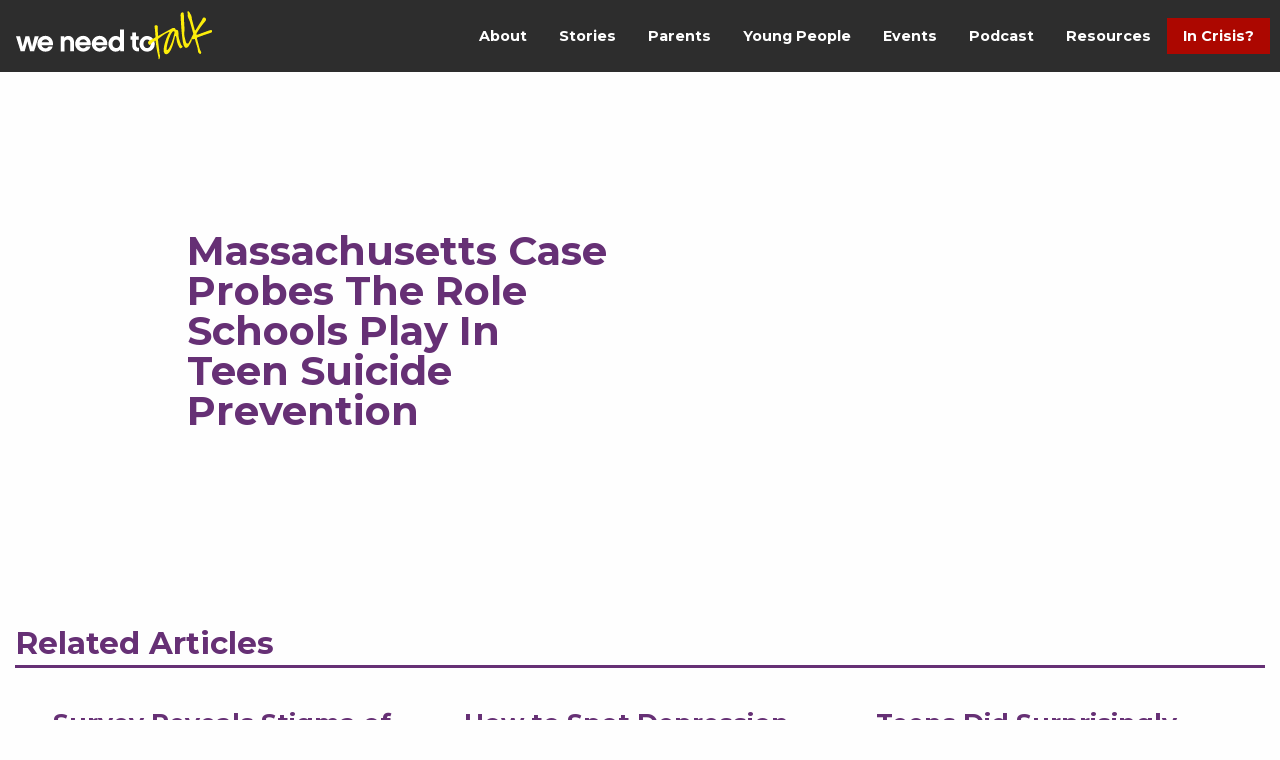

--- FILE ---
content_type: text/html; charset=UTF-8
request_url: https://wn2t.org/massachusetts-case-probes-the-role-schools-play-in-teen-suicide-prevention/
body_size: 36218
content:

<!doctype html>

  <html class="no-js"  lang="en-US">

	<head>
		<meta charset="utf-8">
		
		<!-- Force IE to use the latest rendering engine available -->
		<meta http-equiv="X-UA-Compatible" content="IE=edge">

		<!-- Mobile Meta -->
		<meta name="viewport" content="width=device-width, initial-scale=1.0">
		<meta class="foundation-mq">
		
		<!-- If Site Icon isn't set in customizer -->
					<!-- Icons & Favicons -->
			<link rel="icon" href="https://wn2t.org/wp-content/themes/we-need-to-talk/assets/images/favicon-16x16.png">
			<link href="https://wn2t.org/wp-content/themes/we-need-to-talk/assets/images/apple-icon-touch.png" rel="apple-touch-icon" />	
	    
		<link rel="pingback" href="https://wn2t.org/xmlrpc.php">
		<script data-search-pseudo-elements src="https://kit.fontawesome.com/79a22ac9a8.js"></script>
		<meta name='robots' content='noindex, nofollow' />

	<!-- This site is optimized with the Yoast SEO plugin v22.6 - https://yoast.com/wordpress/plugins/seo/ -->
	<title>Massachusetts Case Probes The Role Schools Play In Teen Suicide Prevention - We Need To Talk</title>
	<meta property="og:locale" content="en_US" />
	<meta property="og:type" content="article" />
	<meta property="og:title" content="Massachusetts Case Probes The Role Schools Play In Teen Suicide Prevention - We Need To Talk" />
	<meta property="og:url" content="https://wn2t.org/massachusetts-case-probes-the-role-schools-play-in-teen-suicide-prevention/" />
	<meta property="og:site_name" content="We Need To Talk" />
	<meta property="article:published_time" content="2019-12-15T18:41:15+00:00" />
	<meta property="article:modified_time" content="2020-01-10T18:41:57+00:00" />
	<meta name="author" content="Amy" />
	<meta name="twitter:card" content="summary_large_image" />
	<meta name="twitter:label1" content="Written by" />
	<meta name="twitter:data1" content="Amy" />
	<script type="application/ld+json" class="yoast-schema-graph">{"@context":"https://schema.org","@graph":[{"@type":"Article","@id":"https://wn2t.org/massachusetts-case-probes-the-role-schools-play-in-teen-suicide-prevention/#article","isPartOf":{"@id":"https://wn2t.org/massachusetts-case-probes-the-role-schools-play-in-teen-suicide-prevention/"},"author":{"name":"Amy","@id":"https://wn2t.org/#/schema/person/4fb8d4ebfb8a16d7a2d42918410d6194"},"headline":"Massachusetts Case Probes The Role Schools Play In Teen Suicide Prevention","datePublished":"2019-12-15T18:41:15+00:00","dateModified":"2020-01-10T18:41:57+00:00","mainEntityOfPage":{"@id":"https://wn2t.org/massachusetts-case-probes-the-role-schools-play-in-teen-suicide-prevention/"},"wordCount":11,"commentCount":0,"publisher":{"@id":"https://wn2t.org/#organization"},"articleSection":["In the News"],"inLanguage":"en-US","potentialAction":[{"@type":"CommentAction","name":"Comment","target":["https://wn2t.org/massachusetts-case-probes-the-role-schools-play-in-teen-suicide-prevention/#respond"]}]},{"@type":"WebPage","@id":"https://wn2t.org/massachusetts-case-probes-the-role-schools-play-in-teen-suicide-prevention/","url":"https://wn2t.org/massachusetts-case-probes-the-role-schools-play-in-teen-suicide-prevention/","name":"Massachusetts Case Probes The Role Schools Play In Teen Suicide Prevention - We Need To Talk","isPartOf":{"@id":"https://wn2t.org/#website"},"datePublished":"2019-12-15T18:41:15+00:00","dateModified":"2020-01-10T18:41:57+00:00","breadcrumb":{"@id":"https://wn2t.org/massachusetts-case-probes-the-role-schools-play-in-teen-suicide-prevention/#breadcrumb"},"inLanguage":"en-US","potentialAction":[{"@type":"ReadAction","target":["https://wn2t.org/massachusetts-case-probes-the-role-schools-play-in-teen-suicide-prevention/"]}]},{"@type":"BreadcrumbList","@id":"https://wn2t.org/massachusetts-case-probes-the-role-schools-play-in-teen-suicide-prevention/#breadcrumb","itemListElement":[{"@type":"ListItem","position":1,"name":"Home","item":"https://wn2t.org/"},{"@type":"ListItem","position":2,"name":"Massachusetts Case Probes The Role Schools Play In Teen Suicide Prevention"}]},{"@type":"WebSite","@id":"https://wn2t.org/#website","url":"https://wn2t.org/","name":"We Need To Talk","description":"A Youth Mental Health Initiative of the Detroit Jewish Community","publisher":{"@id":"https://wn2t.org/#organization"},"potentialAction":[{"@type":"SearchAction","target":{"@type":"EntryPoint","urlTemplate":"https://wn2t.org/?s={search_term_string}"},"query-input":"required name=search_term_string"}],"inLanguage":"en-US"},{"@type":"Organization","@id":"https://wn2t.org/#organization","name":"We Need to Talk","url":"https://wn2t.org/","logo":{"@type":"ImageObject","inLanguage":"en-US","@id":"https://wn2t.org/#/schema/logo/image/","url":"https://wn2t.org/wp-content/uploads/2019/01/wntt-only.svg","contentUrl":"https://wn2t.org/wp-content/uploads/2019/01/wntt-only.svg","width":1,"height":1,"caption":"We Need to Talk"},"image":{"@id":"https://wn2t.org/#/schema/logo/image/"}},{"@type":"Person","@id":"https://wn2t.org/#/schema/person/4fb8d4ebfb8a16d7a2d42918410d6194","name":"Amy","image":{"@type":"ImageObject","inLanguage":"en-US","@id":"https://wn2t.org/#/schema/person/image/","url":"https://secure.gravatar.com/avatar/084d7191f1884d6e71004d5c700e0671?s=96&d=mm&r=g","contentUrl":"https://secure.gravatar.com/avatar/084d7191f1884d6e71004d5c700e0671?s=96&d=mm&r=g","caption":"Amy"},"url":"https://wn2t.org/author/wayne/"}]}</script>
	<!-- / Yoast SEO plugin. -->


<link rel="alternate" type="application/rss+xml" title="We Need To Talk &raquo; Feed" href="https://wn2t.org/feed/" />
<link rel="alternate" type="application/rss+xml" title="We Need To Talk &raquo; Comments Feed" href="https://wn2t.org/comments/feed/" />
<link rel="alternate" type="application/rss+xml" title="We Need To Talk &raquo; Massachusetts Case Probes The Role Schools Play In Teen Suicide Prevention Comments Feed" href="https://wn2t.org/massachusetts-case-probes-the-role-schools-play-in-teen-suicide-prevention/feed/" />
<script type="text/javascript">
window._wpemojiSettings = {"baseUrl":"https:\/\/s.w.org\/images\/core\/emoji\/14.0.0\/72x72\/","ext":".png","svgUrl":"https:\/\/s.w.org\/images\/core\/emoji\/14.0.0\/svg\/","svgExt":".svg","source":{"concatemoji":"https:\/\/wn2t.org\/wp-includes\/js\/wp-emoji-release.min.js?ver=6.3.7"}};
/*! This file is auto-generated */
!function(i,n){var o,s,e;function c(e){try{var t={supportTests:e,timestamp:(new Date).valueOf()};sessionStorage.setItem(o,JSON.stringify(t))}catch(e){}}function p(e,t,n){e.clearRect(0,0,e.canvas.width,e.canvas.height),e.fillText(t,0,0);var t=new Uint32Array(e.getImageData(0,0,e.canvas.width,e.canvas.height).data),r=(e.clearRect(0,0,e.canvas.width,e.canvas.height),e.fillText(n,0,0),new Uint32Array(e.getImageData(0,0,e.canvas.width,e.canvas.height).data));return t.every(function(e,t){return e===r[t]})}function u(e,t,n){switch(t){case"flag":return n(e,"\ud83c\udff3\ufe0f\u200d\u26a7\ufe0f","\ud83c\udff3\ufe0f\u200b\u26a7\ufe0f")?!1:!n(e,"\ud83c\uddfa\ud83c\uddf3","\ud83c\uddfa\u200b\ud83c\uddf3")&&!n(e,"\ud83c\udff4\udb40\udc67\udb40\udc62\udb40\udc65\udb40\udc6e\udb40\udc67\udb40\udc7f","\ud83c\udff4\u200b\udb40\udc67\u200b\udb40\udc62\u200b\udb40\udc65\u200b\udb40\udc6e\u200b\udb40\udc67\u200b\udb40\udc7f");case"emoji":return!n(e,"\ud83e\udef1\ud83c\udffb\u200d\ud83e\udef2\ud83c\udfff","\ud83e\udef1\ud83c\udffb\u200b\ud83e\udef2\ud83c\udfff")}return!1}function f(e,t,n){var r="undefined"!=typeof WorkerGlobalScope&&self instanceof WorkerGlobalScope?new OffscreenCanvas(300,150):i.createElement("canvas"),a=r.getContext("2d",{willReadFrequently:!0}),o=(a.textBaseline="top",a.font="600 32px Arial",{});return e.forEach(function(e){o[e]=t(a,e,n)}),o}function t(e){var t=i.createElement("script");t.src=e,t.defer=!0,i.head.appendChild(t)}"undefined"!=typeof Promise&&(o="wpEmojiSettingsSupports",s=["flag","emoji"],n.supports={everything:!0,everythingExceptFlag:!0},e=new Promise(function(e){i.addEventListener("DOMContentLoaded",e,{once:!0})}),new Promise(function(t){var n=function(){try{var e=JSON.parse(sessionStorage.getItem(o));if("object"==typeof e&&"number"==typeof e.timestamp&&(new Date).valueOf()<e.timestamp+604800&&"object"==typeof e.supportTests)return e.supportTests}catch(e){}return null}();if(!n){if("undefined"!=typeof Worker&&"undefined"!=typeof OffscreenCanvas&&"undefined"!=typeof URL&&URL.createObjectURL&&"undefined"!=typeof Blob)try{var e="postMessage("+f.toString()+"("+[JSON.stringify(s),u.toString(),p.toString()].join(",")+"));",r=new Blob([e],{type:"text/javascript"}),a=new Worker(URL.createObjectURL(r),{name:"wpTestEmojiSupports"});return void(a.onmessage=function(e){c(n=e.data),a.terminate(),t(n)})}catch(e){}c(n=f(s,u,p))}t(n)}).then(function(e){for(var t in e)n.supports[t]=e[t],n.supports.everything=n.supports.everything&&n.supports[t],"flag"!==t&&(n.supports.everythingExceptFlag=n.supports.everythingExceptFlag&&n.supports[t]);n.supports.everythingExceptFlag=n.supports.everythingExceptFlag&&!n.supports.flag,n.DOMReady=!1,n.readyCallback=function(){n.DOMReady=!0}}).then(function(){return e}).then(function(){var e;n.supports.everything||(n.readyCallback(),(e=n.source||{}).concatemoji?t(e.concatemoji):e.wpemoji&&e.twemoji&&(t(e.twemoji),t(e.wpemoji)))}))}((window,document),window._wpemojiSettings);
</script>
<style type="text/css">
img.wp-smiley,
img.emoji {
	display: inline !important;
	border: none !important;
	box-shadow: none !important;
	height: 1em !important;
	width: 1em !important;
	margin: 0 0.07em !important;
	vertical-align: -0.1em !important;
	background: none !important;
	padding: 0 !important;
}
</style>
	<link rel='stylesheet' id='foundation-css-css' href='https://wn2t.org/wp-content/themes/we-need-to-talk/foundation-sites/dist/css/foundation.min.css?ver=6.4.1' type='text/css' media='all' />
<link rel='stylesheet' id='site-css-css' href='https://wn2t.org/wp-content/themes/we-need-to-talk/assets/styles/style.css?ver=1641498019' type='text/css' media='all' />
<link rel='stylesheet' id='wp-block-library-css' href='https://wn2t.org/wp-includes/css/dist/block-library/style.min.css?ver=6.3.7' type='text/css' media='all' />
<style id='classic-theme-styles-inline-css' type='text/css'>
/*! This file is auto-generated */
.wp-block-button__link{color:#fff;background-color:#32373c;border-radius:9999px;box-shadow:none;text-decoration:none;padding:calc(.667em + 2px) calc(1.333em + 2px);font-size:1.125em}.wp-block-file__button{background:#32373c;color:#fff;text-decoration:none}
</style>
<style id='global-styles-inline-css' type='text/css'>
body{--wp--preset--color--black: #000000;--wp--preset--color--cyan-bluish-gray: #abb8c3;--wp--preset--color--white: #ffffff;--wp--preset--color--pale-pink: #f78da7;--wp--preset--color--vivid-red: #cf2e2e;--wp--preset--color--luminous-vivid-orange: #ff6900;--wp--preset--color--luminous-vivid-amber: #fcb900;--wp--preset--color--light-green-cyan: #7bdcb5;--wp--preset--color--vivid-green-cyan: #00d084;--wp--preset--color--pale-cyan-blue: #8ed1fc;--wp--preset--color--vivid-cyan-blue: #0693e3;--wp--preset--color--vivid-purple: #9b51e0;--wp--preset--gradient--vivid-cyan-blue-to-vivid-purple: linear-gradient(135deg,rgba(6,147,227,1) 0%,rgb(155,81,224) 100%);--wp--preset--gradient--light-green-cyan-to-vivid-green-cyan: linear-gradient(135deg,rgb(122,220,180) 0%,rgb(0,208,130) 100%);--wp--preset--gradient--luminous-vivid-amber-to-luminous-vivid-orange: linear-gradient(135deg,rgba(252,185,0,1) 0%,rgba(255,105,0,1) 100%);--wp--preset--gradient--luminous-vivid-orange-to-vivid-red: linear-gradient(135deg,rgba(255,105,0,1) 0%,rgb(207,46,46) 100%);--wp--preset--gradient--very-light-gray-to-cyan-bluish-gray: linear-gradient(135deg,rgb(238,238,238) 0%,rgb(169,184,195) 100%);--wp--preset--gradient--cool-to-warm-spectrum: linear-gradient(135deg,rgb(74,234,220) 0%,rgb(151,120,209) 20%,rgb(207,42,186) 40%,rgb(238,44,130) 60%,rgb(251,105,98) 80%,rgb(254,248,76) 100%);--wp--preset--gradient--blush-light-purple: linear-gradient(135deg,rgb(255,206,236) 0%,rgb(152,150,240) 100%);--wp--preset--gradient--blush-bordeaux: linear-gradient(135deg,rgb(254,205,165) 0%,rgb(254,45,45) 50%,rgb(107,0,62) 100%);--wp--preset--gradient--luminous-dusk: linear-gradient(135deg,rgb(255,203,112) 0%,rgb(199,81,192) 50%,rgb(65,88,208) 100%);--wp--preset--gradient--pale-ocean: linear-gradient(135deg,rgb(255,245,203) 0%,rgb(182,227,212) 50%,rgb(51,167,181) 100%);--wp--preset--gradient--electric-grass: linear-gradient(135deg,rgb(202,248,128) 0%,rgb(113,206,126) 100%);--wp--preset--gradient--midnight: linear-gradient(135deg,rgb(2,3,129) 0%,rgb(40,116,252) 100%);--wp--preset--font-size--small: 13px;--wp--preset--font-size--medium: 20px;--wp--preset--font-size--large: 36px;--wp--preset--font-size--x-large: 42px;--wp--preset--spacing--20: 0.44rem;--wp--preset--spacing--30: 0.67rem;--wp--preset--spacing--40: 1rem;--wp--preset--spacing--50: 1.5rem;--wp--preset--spacing--60: 2.25rem;--wp--preset--spacing--70: 3.38rem;--wp--preset--spacing--80: 5.06rem;--wp--preset--shadow--natural: 6px 6px 9px rgba(0, 0, 0, 0.2);--wp--preset--shadow--deep: 12px 12px 50px rgba(0, 0, 0, 0.4);--wp--preset--shadow--sharp: 6px 6px 0px rgba(0, 0, 0, 0.2);--wp--preset--shadow--outlined: 6px 6px 0px -3px rgba(255, 255, 255, 1), 6px 6px rgba(0, 0, 0, 1);--wp--preset--shadow--crisp: 6px 6px 0px rgba(0, 0, 0, 1);}:where(.is-layout-flex){gap: 0.5em;}:where(.is-layout-grid){gap: 0.5em;}body .is-layout-flow > .alignleft{float: left;margin-inline-start: 0;margin-inline-end: 2em;}body .is-layout-flow > .alignright{float: right;margin-inline-start: 2em;margin-inline-end: 0;}body .is-layout-flow > .aligncenter{margin-left: auto !important;margin-right: auto !important;}body .is-layout-constrained > .alignleft{float: left;margin-inline-start: 0;margin-inline-end: 2em;}body .is-layout-constrained > .alignright{float: right;margin-inline-start: 2em;margin-inline-end: 0;}body .is-layout-constrained > .aligncenter{margin-left: auto !important;margin-right: auto !important;}body .is-layout-constrained > :where(:not(.alignleft):not(.alignright):not(.alignfull)){max-width: var(--wp--style--global--content-size);margin-left: auto !important;margin-right: auto !important;}body .is-layout-constrained > .alignwide{max-width: var(--wp--style--global--wide-size);}body .is-layout-flex{display: flex;}body .is-layout-flex{flex-wrap: wrap;align-items: center;}body .is-layout-flex > *{margin: 0;}body .is-layout-grid{display: grid;}body .is-layout-grid > *{margin: 0;}:where(.wp-block-columns.is-layout-flex){gap: 2em;}:where(.wp-block-columns.is-layout-grid){gap: 2em;}:where(.wp-block-post-template.is-layout-flex){gap: 1.25em;}:where(.wp-block-post-template.is-layout-grid){gap: 1.25em;}.has-black-color{color: var(--wp--preset--color--black) !important;}.has-cyan-bluish-gray-color{color: var(--wp--preset--color--cyan-bluish-gray) !important;}.has-white-color{color: var(--wp--preset--color--white) !important;}.has-pale-pink-color{color: var(--wp--preset--color--pale-pink) !important;}.has-vivid-red-color{color: var(--wp--preset--color--vivid-red) !important;}.has-luminous-vivid-orange-color{color: var(--wp--preset--color--luminous-vivid-orange) !important;}.has-luminous-vivid-amber-color{color: var(--wp--preset--color--luminous-vivid-amber) !important;}.has-light-green-cyan-color{color: var(--wp--preset--color--light-green-cyan) !important;}.has-vivid-green-cyan-color{color: var(--wp--preset--color--vivid-green-cyan) !important;}.has-pale-cyan-blue-color{color: var(--wp--preset--color--pale-cyan-blue) !important;}.has-vivid-cyan-blue-color{color: var(--wp--preset--color--vivid-cyan-blue) !important;}.has-vivid-purple-color{color: var(--wp--preset--color--vivid-purple) !important;}.has-black-background-color{background-color: var(--wp--preset--color--black) !important;}.has-cyan-bluish-gray-background-color{background-color: var(--wp--preset--color--cyan-bluish-gray) !important;}.has-white-background-color{background-color: var(--wp--preset--color--white) !important;}.has-pale-pink-background-color{background-color: var(--wp--preset--color--pale-pink) !important;}.has-vivid-red-background-color{background-color: var(--wp--preset--color--vivid-red) !important;}.has-luminous-vivid-orange-background-color{background-color: var(--wp--preset--color--luminous-vivid-orange) !important;}.has-luminous-vivid-amber-background-color{background-color: var(--wp--preset--color--luminous-vivid-amber) !important;}.has-light-green-cyan-background-color{background-color: var(--wp--preset--color--light-green-cyan) !important;}.has-vivid-green-cyan-background-color{background-color: var(--wp--preset--color--vivid-green-cyan) !important;}.has-pale-cyan-blue-background-color{background-color: var(--wp--preset--color--pale-cyan-blue) !important;}.has-vivid-cyan-blue-background-color{background-color: var(--wp--preset--color--vivid-cyan-blue) !important;}.has-vivid-purple-background-color{background-color: var(--wp--preset--color--vivid-purple) !important;}.has-black-border-color{border-color: var(--wp--preset--color--black) !important;}.has-cyan-bluish-gray-border-color{border-color: var(--wp--preset--color--cyan-bluish-gray) !important;}.has-white-border-color{border-color: var(--wp--preset--color--white) !important;}.has-pale-pink-border-color{border-color: var(--wp--preset--color--pale-pink) !important;}.has-vivid-red-border-color{border-color: var(--wp--preset--color--vivid-red) !important;}.has-luminous-vivid-orange-border-color{border-color: var(--wp--preset--color--luminous-vivid-orange) !important;}.has-luminous-vivid-amber-border-color{border-color: var(--wp--preset--color--luminous-vivid-amber) !important;}.has-light-green-cyan-border-color{border-color: var(--wp--preset--color--light-green-cyan) !important;}.has-vivid-green-cyan-border-color{border-color: var(--wp--preset--color--vivid-green-cyan) !important;}.has-pale-cyan-blue-border-color{border-color: var(--wp--preset--color--pale-cyan-blue) !important;}.has-vivid-cyan-blue-border-color{border-color: var(--wp--preset--color--vivid-cyan-blue) !important;}.has-vivid-purple-border-color{border-color: var(--wp--preset--color--vivid-purple) !important;}.has-vivid-cyan-blue-to-vivid-purple-gradient-background{background: var(--wp--preset--gradient--vivid-cyan-blue-to-vivid-purple) !important;}.has-light-green-cyan-to-vivid-green-cyan-gradient-background{background: var(--wp--preset--gradient--light-green-cyan-to-vivid-green-cyan) !important;}.has-luminous-vivid-amber-to-luminous-vivid-orange-gradient-background{background: var(--wp--preset--gradient--luminous-vivid-amber-to-luminous-vivid-orange) !important;}.has-luminous-vivid-orange-to-vivid-red-gradient-background{background: var(--wp--preset--gradient--luminous-vivid-orange-to-vivid-red) !important;}.has-very-light-gray-to-cyan-bluish-gray-gradient-background{background: var(--wp--preset--gradient--very-light-gray-to-cyan-bluish-gray) !important;}.has-cool-to-warm-spectrum-gradient-background{background: var(--wp--preset--gradient--cool-to-warm-spectrum) !important;}.has-blush-light-purple-gradient-background{background: var(--wp--preset--gradient--blush-light-purple) !important;}.has-blush-bordeaux-gradient-background{background: var(--wp--preset--gradient--blush-bordeaux) !important;}.has-luminous-dusk-gradient-background{background: var(--wp--preset--gradient--luminous-dusk) !important;}.has-pale-ocean-gradient-background{background: var(--wp--preset--gradient--pale-ocean) !important;}.has-electric-grass-gradient-background{background: var(--wp--preset--gradient--electric-grass) !important;}.has-midnight-gradient-background{background: var(--wp--preset--gradient--midnight) !important;}.has-small-font-size{font-size: var(--wp--preset--font-size--small) !important;}.has-medium-font-size{font-size: var(--wp--preset--font-size--medium) !important;}.has-large-font-size{font-size: var(--wp--preset--font-size--large) !important;}.has-x-large-font-size{font-size: var(--wp--preset--font-size--x-large) !important;}
.wp-block-navigation a:where(:not(.wp-element-button)){color: inherit;}
:where(.wp-block-post-template.is-layout-flex){gap: 1.25em;}:where(.wp-block-post-template.is-layout-grid){gap: 1.25em;}
:where(.wp-block-columns.is-layout-flex){gap: 2em;}:where(.wp-block-columns.is-layout-grid){gap: 2em;}
.wp-block-pullquote{font-size: 1.5em;line-height: 1.6;}
</style>
<link rel='stylesheet' id='ajax-load-more-css' href='https://wn2t.org/wp-content/plugins/ajax-load-more/build/frontend/ajax-load-more.min.css?ver=7.8.1' type='text/css' media='all' />
<link rel='stylesheet' id='fancybox-css' href='https://wn2t.org/wp-content/plugins/easy-fancybox/fancybox/1.5.4/jquery.fancybox.min.css?ver=6.3.7' type='text/css' media='screen' />
<script type='text/javascript' src='https://wn2t.org/wp-includes/js/jquery/jquery.min.js?ver=3.7.0' id='jquery-core-js'></script>
<script type='text/javascript' src='https://wn2t.org/wp-includes/js/jquery/jquery-migrate.min.js?ver=3.4.1' id='jquery-migrate-js'></script>
<link rel="https://api.w.org/" href="https://wn2t.org/wp-json/" /><link rel="alternate" type="application/json" href="https://wn2t.org/wp-json/wp/v2/posts/2862" /><link rel='shortlink' href='https://wn2t.org/?p=2862' />
<link rel="alternate" type="application/json+oembed" href="https://wn2t.org/wp-json/oembed/1.0/embed?url=https%3A%2F%2Fwn2t.org%2Fmassachusetts-case-probes-the-role-schools-play-in-teen-suicide-prevention%2F" />
<link rel="alternate" type="text/xml+oembed" href="https://wn2t.org/wp-json/oembed/1.0/embed?url=https%3A%2F%2Fwn2t.org%2Fmassachusetts-case-probes-the-role-schools-play-in-teen-suicide-prevention%2F&#038;format=xml" />
		<!-- Global site tag (gtag.js) - Google Analytics -->
		<script async src="https://www.googletagmanager.com/gtag/js?id=UA-137364543-1"></script>
		
		<script>
		  window.dataLayer = window.dataLayer || [];
		  function gtag(){dataLayer.push(arguments);}
		  gtag('js', new Date());

		  gtag('config', 'UA-137364543-1');
		</script>
	</head>
		<body class="post-template-default single single-post postid-2862 single-format-standard">		
			<div class="off-canvas-wrapper">
			
			<!-- Load off-canvas container. Feel free to remove if not using. -->			
			
<div class="off-canvas position-right" id="off-canvas" data-off-canvas>
	<ul id="offcanvas-nav" class="vertical menu accordion-menu" data-accordion-menu><li id="menu-item-1731" class="menu-item menu-item-type-post_type menu-item-object-page menu-item-1731"><a href="https://wn2t.org/about-this-site/">About</a></li>
<li id="menu-item-1732" class="menu-item menu-item-type-post_type menu-item-object-page menu-item-1732"><a href="https://wn2t.org/stories/">Stories</a></li>
<li id="menu-item-1873" class="menu-item menu-item-type-custom menu-item-object-custom menu-item-1873"><a href="https://wn2t.org/parents/">Parents</a></li>
<li id="menu-item-1874" class="menu-item menu-item-type-custom menu-item-object-custom menu-item-1874"><a href="https://wn2t.org/young-people/">Young People</a></li>
<li id="menu-item-3882" class="menu-item menu-item-type-post_type menu-item-object-page menu-item-3882"><a href="https://wn2t.org/events/">Events</a></li>
<li id="menu-item-2917" class="menu-item menu-item-type-post_type menu-item-object-page menu-item-2917"><a href="https://wn2t.org/podcast/">Podcast</a></li>
<li id="menu-item-3495" class="menu-item menu-item-type-post_type menu-item-object-page menu-item-3495"><a href="https://wn2t.org/resources/">Resources</a></li>
<li id="menu-item-1871" class="menu-item menu-item-type-custom menu-item-object-custom menu-item-1871"><a href="https://wn2t.org/emergency-resources/">In Crisis?</a></li>
</ul>
	
</div>
			
			<div class="off-canvas-content" data-off-canvas-content>
				
				<header class="header" role="banner">
							
					 <!-- This navs will be applied to the topbar, above all content 
						  To see additional nav styles, visit the /parts directory -->
					 
<div class="navbar">
	<div class="">
		<ul class="menu">
			<li><a href="https://wn2t.org"><img id="nav-logo" src="/wp-content/uploads/2019/01/wntt-only.svg"></a></li>
		</ul>
	</div>
	<div class="show-for-large">
		<ul id="main-nav" class="medium-horizontal menu" data-responsive-menu="accordion medium-dropdown"><li class="menu-item menu-item-type-post_type menu-item-object-page menu-item-1731"><a href="https://wn2t.org/about-this-site/">About</a></li>
<li class="menu-item menu-item-type-post_type menu-item-object-page menu-item-1732"><a href="https://wn2t.org/stories/">Stories</a></li>
<li class="menu-item menu-item-type-custom menu-item-object-custom menu-item-1873"><a href="https://wn2t.org/parents/">Parents</a></li>
<li class="menu-item menu-item-type-custom menu-item-object-custom menu-item-1874"><a href="https://wn2t.org/young-people/">Young People</a></li>
<li class="menu-item menu-item-type-post_type menu-item-object-page menu-item-3882"><a href="https://wn2t.org/events/">Events</a></li>
<li class="menu-item menu-item-type-post_type menu-item-object-page menu-item-2917"><a href="https://wn2t.org/podcast/">Podcast</a></li>
<li class="menu-item menu-item-type-post_type menu-item-object-page menu-item-3495"><a href="https://wn2t.org/resources/">Resources</a></li>
<li class="menu-item menu-item-type-custom menu-item-object-custom menu-item-1871"><a href="https://wn2t.org/emergency-resources/">In Crisis?</a></li>
</ul>	
	</div>
	<div class="hide-for-large">
		<ul class="menu ">
			<!-- <li><button class="menu-icon" type="button" data-toggle="off-canvas"></button></li> -->
			<!-- <li><a data-toggle="off-canvas"></a></li> -->
			<li><a data-toggle="off-canvas"><img class="menu-icon" src="/wp-content/uploads/2019/02/menu.svg"></a></li>
		</ul>
	</div>
</div>	 	
				</header> <!-- end .header -->			
<div class="content">
		
		    		
		    	
<section class="articles-top grid-x grid-padding-x article-container article-header">
	<div class="cell small-12 medium-6 center-v">
		<div class="pr-1 pt-1">
			
			<h2 class="purple title pb-1">Massachusetts Case Probes The Role Schools Play In Teen Suicide Prevention</h2>
			<div class="border-purple pr-1">
				<p class="purple bold pl-1"></p>

			</div>
		</div>
	</div>
	<div class="cell small-12 medium-6">
		<div class="articles-featured" style="background-image: url('');"></div>
	</div>
</section> <!-- end section -->
<section class="articles-main grid-x grid-padding-x article-container">
	<div class="cell small-12 medium-12 large-12 large-centered pl-1 pt-2 columns article-content">
			</div>
</section>		    	
		    
</div> <!-- end #content -->


<div class="contained">
	<div class="grid-x grid-padding-x grid-amrgin-x">
		<div class="cell small-12">
			<h3 class="purple border-bottom">Related Articles</h3>
		</div>
	</div>
	<section class="front-page-articles grid-x grid-padding-x grid-margin-x pt-2 pb-2">
		<!--Define our WP Query Parameters --> 
		
		<div class="cell small-12 medium-6 large-4 front-page-panels" >
			

			<div class="">
				<h4><a href="https://wn2t.org/survey-reveals-stigma-of-mental-illness-fading-teens-comfortable-with-seeking-help/" class="purple-link">Survey Reveals Stigma of Mental Illness Fading; Teens Comfortable with Seeking Help</a></h4>
			</div>
			<div class="border-purple pl-1">
				<p class="purple">				</p>
			</div>
			<div class="mt-1">
				<a href="https://wn2t.org/survey-reveals-stigma-of-mental-illness-fading-teens-comfortable-with-seeking-help/"><button href="#" class="button btn-purple">Read More</button></a>
			</div>


		</div>		
			<div class="cell small-12 medium-6 large-4 front-page-panels" >
			

			<div class="">
				<h4><a href="https://wn2t.org/how-to-spot-depression-in-young-children/" class="purple-link">How to Spot Depression in Young Children</a></h4>
			</div>
			<div class="border-purple pl-1">
				<p class="purple">				</p>
			</div>
			<div class="mt-1">
				<a href="https://wn2t.org/how-to-spot-depression-in-young-children/"><button href="#" class="button btn-purple">Read More</button></a>
			</div>


		</div>		
			<div class="cell small-12 medium-6 large-4 front-page-panels" >
			

			<div class="">
				<h4><a href="https://wn2t.org/teens-did-surprisingly-well-in-quarantine/" class="purple-link">Teens Did Surprisingly Well in Quarantine</a></h4>
			</div>
			<div class="border-purple pl-1">
				<p class="purple">				</p>
			</div>
			<div class="mt-1">
				<a href="https://wn2t.org/teens-did-surprisingly-well-in-quarantine/"><button href="#" class="button btn-purple">Read More</button></a>
			</div>


		</div>		
		</section>	

</div>


					
				<footer class="footer deep-purple-bg" role="contentinfo">
					
					<div class="inner-footer grid-x grid-margin-x grid-padding-x deep-purple-bg">
						
						<div class="small-12 medium-8 large-10 cell" >
							<img id="footer-logo" src="/wp-content/uploads/2019/01/wntt-horizontal.svg">
						</div>
						
					</div>
					<div class="grid-x grid-margin-x grid-padding-x purple-bg">
						<div class="small-12 medium-12 large-12 cell pt-2">
							<ul id="footer-links" class="white bold border-white pr-2"><li id="menu-item-1730" class="menu-item menu-item-type-post_type menu-item-object-page menu-item-1730"><a href="https://wn2t.org/about-this-site/">About</a></li>
<li id="menu-item-1755" class="menu-item menu-item-type-custom menu-item-object-custom menu-item-1755"><a href="https://wn2t.org/videos/">Stories</a></li>
<li id="menu-item-3222" class="menu-item menu-item-type-post_type menu-item-object-page menu-item-3222"><a href="https://wn2t.org/coronavirus-events-activities/">Events</a></li>
<li id="menu-item-2918" class="menu-item menu-item-type-post_type menu-item-object-page menu-item-2918"><a href="https://wn2t.org/podcast/">Podcast</a></li>
<li id="menu-item-2124" class="menu-item menu-item-type-taxonomy menu-item-object-category menu-item-2124"><a href="https://wn2t.org/young-people/">Young People</a></li>
<li id="menu-item-1757" class="menu-item menu-item-type-taxonomy menu-item-object-category menu-item-1757"><a href="https://wn2t.org/parents/">Parents</a></li>
</ul>													
	    				</div>
	    				<div class="small-8 medium-12 large-12 cell footer-bottom">
							<div class="footer-social">
								<a class="white" href="http://www.facebook.com/weneedtotalkdetroit/"><i class="fab fa-facebook-square fa-2x"></i></a>
								<a class="white" href="http://www.instagram.com/weneedtotalkdetroit/"><i class="fab fa-instagram-square fa-2x"></i></a>
							</div>
							<p class="source-org copyright">&copy; 2026 We Need To Talk.</p>
							
						</div>
	    			</div>
						
						
					
					</div> <!-- end #inner-footer -->
				
				</footer> <!-- end .footer -->
			
			</div>  <!-- end .off-canvas-content -->
					
		</div> <!-- end .off-canvas-wrapper -->
		
		<script type='text/javascript' src='https://wn2t.org/wp-content/themes/we-need-to-talk/foundation-sites/dist/js/foundation.min.js?ver=6.4.1' id='foundation-js-js'></script>
<script type='text/javascript' src='https://wn2t.org/wp-content/themes/we-need-to-talk/assets/js/rest-api.js?ver=1641498019' id='restapi-js-js'></script>
<script type='text/javascript' src='https://wn2t.org/wp-content/themes/we-need-to-talk/assets/scripts/scripts.js?ver=1641498019' id='site-js-js'></script>
<script type='text/javascript' src='https://wn2t.org/wp-content/themes/we-need-to-talk/assets/js/ajax-pagination.js?ver=1.0' id='ajax-pagination-js'></script>
<script type='text/javascript' src='https://wn2t.org/wp-includes/js/comment-reply.min.js?ver=6.3.7' id='comment-reply-js'></script>
<script type='text/javascript' src='https://wn2t.org/wp-content/plugins/easy-fancybox/vendor/purify.min.js?ver=6.3.7' id='fancybox-purify-js'></script>
<script type='text/javascript' id='jquery-fancybox-js-extra'>
/* <![CDATA[ */
var efb_i18n = {"close":"Close","next":"Next","prev":"Previous","startSlideshow":"Start slideshow","toggleSize":"Toggle size"};
/* ]]> */
</script>
<script type='text/javascript' src='https://wn2t.org/wp-content/plugins/easy-fancybox/fancybox/1.5.4/jquery.fancybox.min.js?ver=6.3.7' id='jquery-fancybox-js'></script>
<script id="jquery-fancybox-js-after" type="text/javascript">
var fb_timeout, fb_opts={'autoScale':true,'showCloseButton':true,'margin':20,'pixelRatio':'false','centerOnScroll':false,'enableEscapeButton':true,'overlayShow':true,'hideOnOverlayClick':true,'minVpHeight':320,'disableCoreLightbox':'true','enableBlockControls':'true','fancybox_openBlockControls':'true' };
if(typeof easy_fancybox_handler==='undefined'){
var easy_fancybox_handler=function(){
jQuery([".nolightbox","a.wp-block-file__button","a.pin-it-button","a[href*='pinterest.com\/pin\/create']","a[href*='facebook.com\/share']","a[href*='twitter.com\/share']"].join(',')).addClass('nofancybox');
jQuery('a.fancybox-close').on('click',function(e){e.preventDefault();jQuery.fancybox.close()});
/* Inline */
jQuery('a.fancybox-inline,area.fancybox-inline,.fancybox-inline>a').each(function(){jQuery(this).fancybox(jQuery.extend(true,{},fb_opts,{'type':'inline','autoDimensions':true,'scrolling':'auto','easingIn':'easeOutBack','opacity':false,'hideOnContentClick':false,'titleShow':false}))});
/* YouTube */
jQuery('a[href*="youtu.be/" i],area[href*="youtu.be/" i],a[href*="youtube.com/" i],area[href*="youtube.com/" i]' ).filter(function(){return this.href.match(/\/(?:youtu\.be|watch\?|embed\/)/);}).not('.nofancybox,li.nofancybox>a').addClass('fancybox-youtube');
jQuery('a.fancybox-youtube,area.fancybox-youtube,.fancybox-youtube>a').each(function(){jQuery(this).fancybox(jQuery.extend(true,{},fb_opts,{'type':'iframe','width':882,'height':495,'padding':0,'keepRatio':1,'aspectRatio':1,'titleShow':false,'titlePosition':'float','titleFromAlt':true,'onStart':function(a,i,o){var splitOn=a[i].href.indexOf("?");var urlParms=(splitOn>-1)?a[i].href.substring(splitOn):"";o.allowfullscreen=(urlParms.indexOf("fs=0")>-1)?false:true;o.href=a[i].href.replace(/https?:\/\/(?:www\.)?youtu(?:\.be\/([^\?]+)\??|be\.com\/watch\?(.*(?=v=))v=([^&]+))(.*)/gi,"https://www.youtube.com/embed/$1$3?$2$4&autoplay=1");}}))});
/* Vimeo */
jQuery('a[href*="vimeo.com/" i],area[href*="vimeo.com/" i]' ).filter(function(){return this.href.match(/\/(?:[0-9]+|video\/)/);}).not('.nofancybox,li.nofancybox>a').addClass('fancybox-vimeo');
jQuery('a.fancybox-vimeo,area.fancybox-vimeo,.fancybox-vimeo>a').each(function(){jQuery(this).fancybox(jQuery.extend(true,{},fb_opts,{'type':'iframe','width':500,'height':281,'keepRatio':1,'aspectRatio':1,'titleShow':false,'titlePosition':'float','titleFromAlt':true,'onStart':function(a,i,o){var splitOn=a[i].href.indexOf("?");var urlParms=(splitOn>-1)?a[i].href.substring(splitOn):"";o.allowfullscreen=(urlParms.indexOf("fullscreen=0")>-1)?false:true;o.href=a[i].href.replace(/https?:\/\/(?:www\.)?vimeo\.com\/([0-9]+)\??(.*)/gi,"https://player.vimeo.com/video/$1?$2&autoplay=1");}}))});
};};
jQuery(easy_fancybox_handler);jQuery(document).on('post-load',easy_fancybox_handler);
</script>
<script data-cfasync="false">
  document.onreadystatechange = function () {
    if (document.readyState == "complete") {
      var logout_link = document.querySelectorAll('a[href*="wp-login.php?action=logout"]');
      if (logout_link) {
        for(var i=0; i < logout_link.length; i++) {
          logout_link[i].addEventListener( "click", function() {
            Intercom('shutdown');
          });
        }
      }
    }
  };
</script>
<script data-cfasync="false">
  window.intercomSettings = {"app_id":"dp4mb3wo","installation_type":"wordpress","installation_version":"3.0.2"};
</script>
<script data-cfasync="false">(function(){var w=window;var ic=w.Intercom;if(typeof ic==="function"){ic('reattach_activator');ic('update',w.intercomSettings);}else{var d=document;var i=function(){i.c(arguments);};i.q=[];i.c=function(args){i.q.push(args);};w.Intercom=i;var l=function(){var s=d.createElement('script');s.type='text/javascript';s.async=true;s.src='https://widget.intercom.io/widget/dp4mb3wo';var x=d.getElementsByTagName('script')[0];x.parentNode.insertBefore(s, x);};if(document.readyState==='complete'){l();}else if(w.attachEvent){w.attachEvent('onload',l);}else{w.addEventListener('load',l,false);}}})()</script>		<script async src="https://widget.spreaker.com/widgets.js"></script>
		
	</body>
	
</html> <!-- end page -->

--- FILE ---
content_type: text/css
request_url: https://wn2t.org/wp-content/themes/we-need-to-talk/assets/styles/style.css?ver=1641498019
body_size: 36798
content:
/************************************************

Stylesheet: Global Stylesheet

*************************************************/

@import url("https://fonts.googleapis.com/css?family=Montserrat:400,700");
/*********************
POSTS & CONTENT STYLES
*********************/
.page-title .vcard {
  border: 0px;
  padding: 0px;
}

.byline {
  color: #999;
}

.entry-content img {
  max-width: 100%;
  height: auto;
}

.entry-content .alignleft,
.entry-content img.alignleft {
  margin-right: 1.5em;
  display: inline;
  float: left;
}

.entry-content .alignright,
.entry-content img.alignright {
  margin-left: 1.5em;
  display: inline;
  float: right;
}

.entry-content .aligncenter,
.entry-content img.aligncenter {
  margin-right: auto;
  margin-left: auto;
  display: block;
  clear: both;
}

.entry-content video,
.entry-content object {
  max-width: 100%;
  height: auto;
}

.entry-content pre {
  background: #eee;
  border: 1px solid #cecece;
  padding: 10px;
}

.wp-caption {
  max-width: 100%;
  background: #eee;
  padding: 5px;
}
.wp-caption img {
  max-width: 100%;
  margin-bottom: 0;
  width: 100%;
}
.wp-caption p.wp-caption-text {
  font-size: 0.85em;
  margin: 4px 0 7px;
  text-align: center;
}

.post-password-form input[type="submit"] {
  display: inline-block;
  vertical-align: middle;
  margin: 0 0 1rem 0;
  font-family: inherit;
  padding: 0.85em 1em;
  -webkit-appearance: none;
  border: 1px solid transparent;
  border-radius: 0;
  transition: background-color 0.25s ease-out, color 0.25s ease-out;
  font-size: 0.9rem;
  line-height: 1;
  text-align: center;
  cursor: pointer;
  background-color: #1779ba;
  color: #fefefe;
}
[data-whatinput="mouse"] .post-password-form input[type="submit"] {
  outline: 0;
}
.post-password-form input[type="submit"]:hover,
.post-password-form input[type="submit"]:focus {
  background-color: #14679e;
  color: #fefefe;
}

/*********************
IMAGE GALLERY STYLES
*********************/
.gallery {
  max-width: 100%;
  margin-left: auto;
  margin-right: auto;
  margin-right: -15px;
  margin-left: -15px;
}

.gallery::before,
.gallery::after {
  content: " ";
  display: table;
}

.gallery::after {
  clear: both;
}

.gallery.gallery-columns-1 > dl {
  width: 100%;
  float: left;
  padding-right: 0.625rem;
  padding-left: 0.625rem;
}
@media print, screen and (min-width: 40em) {
  .gallery.gallery-columns-1 > dl {
    padding-right: 0.9375rem;
    padding-left: 0.9375rem;
  }
}
.gallery.gallery-columns-1 > dl:last-child:not(:first-child) {
  float: right;
}

.gallery.gallery-columns-2 > dl {
  width: 50%;
  float: left;
  padding-right: 0.625rem;
  padding-left: 0.625rem;
}
@media print, screen and (min-width: 40em) {
  .gallery.gallery-columns-2 > dl {
    padding-right: 0.9375rem;
    padding-left: 0.9375rem;
  }
}
.gallery.gallery-columns-2 > dl:last-child:not(:first-child) {
  float: right;
}

.gallery.gallery-columns-3 > dl {
  width: 33.33333%;
  float: left;
  padding-right: 0.625rem;
  padding-left: 0.625rem;
}
@media print, screen and (min-width: 40em) {
  .gallery.gallery-columns-3 > dl {
    padding-right: 0.9375rem;
    padding-left: 0.9375rem;
  }
}
.gallery.gallery-columns-3 > dl:last-child:not(:first-child) {
  float: right;
}

.gallery.gallery-columns-4 > dl {
  width: 25%;
  float: left;
  padding-right: 0.625rem;
  padding-left: 0.625rem;
}
@media print, screen and (min-width: 40em) {
  .gallery.gallery-columns-4 > dl {
    padding-right: 0.9375rem;
    padding-left: 0.9375rem;
  }
}
.gallery.gallery-columns-4 > dl:last-child:not(:first-child) {
  float: right;
}

.gallery.gallery-columns-5 > dl {
  width: 20%;
  float: left;
  padding-right: 0.625rem;
  padding-left: 0.625rem;
}
@media print, screen and (min-width: 40em) {
  .gallery.gallery-columns-5 > dl {
    padding-right: 0.9375rem;
    padding-left: 0.9375rem;
  }
}
.gallery.gallery-columns-5 > dl:last-child:not(:first-child) {
  float: right;
}

.gallery.gallery-columns-6 > dl {
  width: 16.66667%;
  float: left;
  padding-right: 0.625rem;
  padding-left: 0.625rem;
}
@media print, screen and (min-width: 40em) {
  .gallery.gallery-columns-6 > dl {
    padding-right: 0.9375rem;
    padding-left: 0.9375rem;
  }
}
.gallery.gallery-columns-6 > dl:last-child:not(:first-child) {
  float: right;
}

.gallery.gallery-columns-7 > dl {
  width: 14.28571%;
  float: left;
  padding-right: 0.625rem;
  padding-left: 0.625rem;
}
@media print, screen and (min-width: 40em) {
  .gallery.gallery-columns-7 > dl {
    padding-right: 0.9375rem;
    padding-left: 0.9375rem;
  }
}
.gallery.gallery-columns-7 > dl:last-child:not(:first-child) {
  float: right;
}

.gallery.gallery-columns-8 > dl {
  width: 12.5%;
  float: left;
  padding-right: 0.625rem;
  padding-left: 0.625rem;
}
@media print, screen and (min-width: 40em) {
  .gallery.gallery-columns-8 > dl {
    padding-right: 0.9375rem;
    padding-left: 0.9375rem;
  }
}
.gallery.gallery-columns-8 > dl:last-child:not(:first-child) {
  float: right;
}

.gallery dl {
  width: 100%;
  float: left;
  padding-left: 0.9375rem;
  padding-right: 0.9375rem;
}

.gallery dl:last-child:not(:first-child) {
  float: right;
}

/*********************
FONTS
*********************/

h1,
h2,
h3,
h4,
h5 {
  font-family: "Montserrat", sans-serif;
  font-weight: 700;
}

p,
ul,
ol {
  font-family: "Montserrat", sans-serif;
  line-height: 1.2;
}
a {
  color: #663075;
}
.thin {
  font-weight: 400;
}
.bold {
  font-weight: 700;
}
.underline {
  text-decoration: underline;
}
.italic {
  font-style: italic;
}
ul {
  list-style: none;
  line-height: 2;
}
.content ul {
  list-style: disc;
}

/*********************
COLORS
*********************/
.purple {
  color: #663075;
}
.purple-bg {
  background-color: #663075;
}

.deep-purple {
  color: #482552;
}
.deep-purple-bg {
  background-color: #482552;
}

.yellow {
  color: #ffee00;
}

.red {
  color: #ac0700;
}

.charcoal {
  color: #2d2d2d;
}
.charcoal-bg {
  background-color: #2d2d2d;
}

.white {
  color: #fff;
}

tbody td,
tbody th {
  font-family: "Montserrat", sans-serif;
  font-weight: 300;
  line-height: 1.2;
}
.centered {
  text-align: center;
}
/*********************
PAGE NAV STYLES
*********************/
#nav-logo {
  height: 50px;
}

.top-bar-left ul li a {
  padding-top: 0;
  padding-bottom: 0;
}
.menu-item-1871 a,
.menu-item-1871.active a {
  background-color: #ac0700 !important;
}
.off-canvas {
  background-color: #2d2d2d;
}
.off-canvas .menu-item a {
  color: #fff;
}
.page-navigation {
  margin-top: 1rem;
}
#main-nav {
  font-size: 0.9rem;
  display: flex;
  justify-content: flex-end;
}
.menu-icon {
  height: 30px;
}
#top-bar-menu,
ul.menu {
  background-color: #2d2d2d;
}
#top-bar-menu a {
  color: #fff;
  font-family: "Montserrat", sans-serif;
  font-weight: 700;
  transition: color 0.25s ease-in-out;
}
#top-bar-menu a:hover {
  color: #ffee00;
}

#current-menu-item {
  background-color: #663075;
}

.menu .active > a {
  background-color: #663075;
  color: #ffee00;
}
.top-bar .top-bar-right.show-for-small-only {
  flex: none;
}
.navbar {
  display: flex;
  justify-content: space-between;
  background-color: #2d2d2d;
  align-items: center;
  padding-right: 10px;
}
.menu-item {
  color: #fff;
  font-family: montserrat, sans-serif;
  font-weight: 700;
}
.menu-item a {
  color: #fff;
}
.menu-item a:hover {
  color: #ffee00;
}
/*********************
BORDERS
*********************/
.border-purple {
  border-left: 3px #663075 solid;
}
.border-deep-purple {
  border-left: 3px #482552 solid;
}
.border-charcoal {
  border-left: 3px #2d2d2d solid;
}
.border-yellow {
  border-left: 3px #ffee00 solid;
}
.border-white {
  border-left: 3px #fff solid;
  transition: color 0.25s ease-in-out;
}
.border-white-rt {
  border-right: 3px #fff solid;
}
.border-white-bottom {
  border-bottom: 3px #fff solid;
}
.border-yellow-rt {
  border-right: 3px #ffee00 solid;
}
.border-purple-rt {
  border-right: 3px #663075 solid;
}
.border-bottom {
  border-bottom: 3px #663075 solid;
}

/*********************
BUTTONS AND LINKS
*********************/
.button {
  padding: 0.6em 2em;
  font-size: 1rem;
  font-weight: 700;
  border: 2px solid white;
}

.btn-white {
  background-color: #fff;
  color: #663075;
  transition: background-color 0.25s ease-in-out, color 0.25s ease-in-out;
  border: 2px #fff solid;
}
.btn-white:hover,
.btn-white:focus {
  background-color: transparent;
  color: #fff;
}
.btn-purple {
  background-color: #663075;
  color: #fff;
  transition: background-color 0.25s ease-in-out, color 0.25s ease-in-out;
  border: 2px #663075 solid;
}
.btn-purple:hover,
.btn-purple:focus {
  background-color: transparent;
  color: #663075;
}
.btn-yellow {
  background-color: #ffee00;
  color: #2d2d2d;
  transition: background-color 0.25s ease-in-out, color 0.25s ease-in-out;
  border: 2px #ffee00 solid;
}
.btn-yellow:hover,
.btn-yellow:focus {
  background-color: transparent;
  color: #fff;
}

.white-link {
  color: #fff;
  transition: color 0.25s ease-in-out;
}
.white-link:hover,
.white-link:focus {
  color: #ffee00;
}
.yellow-link {
  color: #ffee00;
  transition: color 0.25s ease-in-out;
}
.yellow-link:hover,
.yellow-link:focus {
  color: #fff;
}
.purple-link,
.link-list li a {
  color: #663075;
}
.purple-link:hover,
.purple-link:focus,
.link-list li a:hover,
.link-list li a:focus {
  color: #482552;
}
.deep-purple-link {
  color: #482552;
}
.deep-purple-link:hover,
.deep-purple-link:focus {
  color: #663075;
}
.excerpt-read-more {
  display: block;
  font-weight: 700;
  text-align: right;
  transition: color 0.25s ease-in-out;
}
hr.purple {
  border-bottom: 10px solid #663075;
}
hr.small.purple {
  border-bottom: 5px solid #663075;
}
.white-link:after,
.purple-link:after,
.yellow-link:after,
.deep-purple-link:after,
.link-list li a:after {
  display: inline;
  font-style: normal;
  font-variant: normal;
  text-rendering: auto;
  -webkit-font-smoothing: antialiased;
  font-family: "Font Awesome 5 Pro";
  font-weight: 900;
  content: "\f101";
  margin-left: 10px;
}
a.excerpt-read-more:focus,
a.excerpt-read-more:hover {
  color: #ffee00;
}
.fa {
  display: inline;
}
.source:after,
.link-list.outlink li a:after {
  display: inline;
  font-style: normal;
  font-variant: normal;
  text-rendering: auto;
  -webkit-font-smoothing: antialiased;
  font-family: "Font Awesome 5 Pro";
  font-weight: 900;
  content: "\f360";
  margin-left: 10px;
}

.wp-block-button__link {
  background-color: #663075;
  border-radius: 0;
  border: #663075 solid 3px;
  color: #fff;
  font-weight: 700;
  transition: background-color 0.25s ease-in-out, color 0.25s ease-in-out;
}
.wp-block-button__link:hover,
.wp-block-button__link:focus {
  background-color: #fff;
  color: #663075;
}
.entry-content .link-list {
  list-style-type: none;
}
/*********************
SECTIONS
*********************/

.contained {
  max-width: 1400px;
  margin-left: auto;
  margin-right: auto;
}
.splash {
  background-image: url("/wp-content/uploads/2019/01/Hands2-cropped.jpg");
  background-size: cover;
  height: 40vw;
  background-repeat: no-repeat;
}
.splash img {
  padding-top: 35%;
}
.front-page-articles,
.front-page-videos,
.front-page-events,
.front-page-categories,
.disclaimer {
  padding-left: 3vw;
  padding-right: 3vw;
}

.front-page-videos h4,
.article-preview h4,
#recommended-articles a h5 {
  line-height: 1;
}

.front-page-articles div h4 {
  line-height: 1.2;
}
.front-page-articles div div .button {
  float: right;
}

.front-page-categories ul {
  list-style-type: none;
  margin: 0;
  padding: 0;
}
.front-page-categories ul li {
  color: #fff;
  display: inline;
}
.front-page-categories li a:hover {
  color: #663075;
}
.front-page-video-link {
  border-left: 3px #ffee00 solid;
}
.front-page-videos h5 + p {
  color: #ffee00;
  font-weight: 700;
}
.front-page-events div div img {
  max-height: 400px;
}
.front-page-events {
  padding-top: 5vw;
  padding-bottom: 3vw;
}
.disclaimer {
  padding-top: 5vw;
  padding-bottom: 5vw;
  background-color: #2d2d2d;
}
.front-page-panels {
  display: flex;
  flex-direction: column;
  justify-content: space-between;
}
.read-more-button {
  margin-right: 1rem;
}
.info-panel-1 {
  background-image: url("/wp-content/uploads/2019/01/background-1.jpg");
  background-size: cover;
  background-repeat: no-repeat;
  padding-top: 10vw;
  padding-bottom: 10vw;
}

/********************
NEW SPLASH AUG 2019
********************/
.new-splash {
  background-color: #7c5a8b;
  background-repeat: no-repeat;
}
.new-splash--headline {
  display: flex;
  height: 100%;
  flex-direction: column;
  justify-content: space-between;
  padding: 1rem 1rem 3rem 1rem;
  max-width: 830px;
}
.new-splash--headline h1 {
  line-height: 1.2;
}
.new-splash--headline h2 {
  font-size: 1.6rem;
}
.new-splash--image {
  align-self: center;
}
.need-help--container {
  display: flex;
  max-width: 750px;
  margin: auto;
}

.need-help--icon {
  display: none;
}
.start-search ul {
  margin: 0;
}
.entry-content.utility-flex {
  display: flex;
  flex-direction: column;
  list-style-type: none;
}
.hide {
  display: none;
}
ul.read-flex {
  display: flex;
  flex-direction: column;
  list-style: none;
  margin: 0;
  padding: 10px 20px;
}
ul.read-flex li a {
  font-weight: 700;
  color: #fff;
}
.read-page .wp-block-image {
  align-self: center;
}
@media screen and (min-width: 40em) {
  .new--splash {
  }
  ul.read-flex {
    display: flex;
    flex-direction: row;
    max-width: 700px;
    justify-content: space-between;
    list-style: none;
    margin: 0;
    padding: 10px 15px;
  }
  .new-splash--headline {
    justify-content: center;
    padding: 1rem;
  }
  .new-splash--headline h1 {
    font-size: 1.5rem;
  }
  .need-help--icon {
    display: block;
  }
  .start-search ul {
    margin: 1rem;
  }
}

@media screen and (min-width: 1020px) {
  .new-splash {
    background-image: url("https://wn2t.org/wp-content/uploads/2019/08/ImpactCover2.jpg");
    background-position: bottom left;
    background-size: 56%;
    min-height: 40vw;
  }
  .new-splash--headline {
    height: inherit;
  }
  .new-splash--headline h2 {
  }
  .new-splash--headline h1 {
    font-size: 2rem;
  }
}

@media screen and (min-width: 1500px) {
  .new-splash--headline {
    padding-left: 10vw;
  }
}

.new-splash--headline .attachment-category-thumb {
  max-width: 500px;
}

.start-search {
  max-width: 750px;

  display: flex;
  flex-direction: column;
  justify-content: center;
  order: 2;
}
.start-search--item {
}
.crisis {
  padding: 1rem;
  display: flex;
  flex-direction: column;
  justify-content: center;
  order: 1;
}
.resource-list div img {
  width: 100%;
}

.articles-top {
  margin-top: 3rem;
  padding-right: 2rem;
  padding-left: 2rem;
}
.articles-top .title {
  line-height: 1;
}
.articles-featured {
  width: 100%;
  padding-top: 100%;
  background-position: center;
  background-size: cover;
}
.articles-main {
  padding-bottom: 2rem;
}
.article-preview {
  display: flex;
  align-items: center;
}
.article-preview--text {
  order: 1;
  display: flex;
  flex-direction: column;
  margin-left: 1rem;
}
/* .article-preview--text--excerpt{
  margin-left:1rem;
} */
.article-preview--text--button {
  align-self: flex-end;
}
.article-preview--image {
  order: 2;
}

.preview {
  width: 100%;
  background-size: cover;
}
.preview:after {
  content: "";
  display: block;
  padding-bottom: 100%;
}
.videos-top div {
  margin-top: auto;
  margin-bottom: auto;
}
.video-thumb {
  position: relative;
  display: inline-block;
  cursor: pointer;
}
.video-thumb:before {
  position: absolute;
  top: 50%;
  left: 50%;
  transform: translate(-50%, -50%);
  -webkit-transform: translate(-50%, -50%);
  content: url("https://wn2t.org/wp-content/uploads/2019/05/play-button.png");
  transition: opacity 0.5s ease-in-out;
  opacity: 1;
}
.video-thumb:hover:before {
  opacity: 0;
}

@media (hover: hover) {
  .video-thumb:before {
    position: absolute;
    top: 50%;
    left: 50%;
    transform: translate(-50%, -50%);
    -webkit-transform: translate(-50%, -50%);
    content: url("https://wn2t.org/wp-content/uploads/2019/05/play-button.png");
    transition: opacity 0.5s ease-in-out;
    opacity: 0;
  }
  .video-thumb:hover:before {
    opacity: 1;
  }
}
.article-container {
  max-width: 1000px;
  margin-left: auto;
  margin-right: auto;
}
.small-container {
  max-width: 1000px;
  margin-left: auto;
  margin-right: auto;
}

.article-header div:first-child {
  order: 1;
}
.article-header div:last-child {
  order: 2;
}
.article-container h1,
.article-container h2,
.article-container h3,
.article-container h4,
.article-container h5 {
  color: #663075;
}
.article-container .yellow {
  color: #ffee00;
}
.article-content {
  margin-right: auto;
  margin-left: auto;
  max-width: 750px;
}

#recommended-articles {
  padding-top: 12px;
}
.news-source {
  height: 50px;
  width: 50px;
  background-size: cover;
  border-radius: 50%;
  margin-left: auto;
  margin-right: auto;
}

#about-top {
  padding: 30px 0 30px 0;
}
#about-top p {
  max-width: 850px;
}
#about-top div {
  align-items: center;
}
ul.funders {
  column-count: 2;
  list-style-type: disc;
  font-weight: 700;
  color: #555;
}
ul.funders li {
  padding-bottom: 10px;
  line-height: 1.3;
  margin-left: 1rem;
}
#about-partners .border-purple {
  border-left: none;
}

.event-desc,
.event-image {
  margin-right: 2rem;
  margin-left: 2rem;
}

.mc_embed_signup_scroll {
  display: flex;
}

.mc-embedded-subscribe {
  padding: 10px;
  height: 50px;
  align-self: flex-end;
  margin-bottom: 10px;
  margin-left: 20px;
}

.community-events div h2 {
  font-size: 1.8rem;
}

#wn2t-calevents-int div.cell {
  display: flex;
  flex-direction: column;
  justify-content: space-between;
  height: 450px;
}
ul.nobullets {
  list-style-type: none;
}
ul.nobullets li {
  margin-bottom: 1rem;
}
ul.nobullets li h4 {
  margin-bottom: 0;
}
.resource {
}
.resources--extras li {
  padding-bottom: 10px;
  font-size: 1.3rem;
  list-style-type: disc;
}
.resources--extras li:before {
  color: #663075;
}

.resource-block {
  display: block;
}
@media only screen and (min-width: 720px) {
  .resource-block {
    display: grid;
    grid-template-columns: 1fr 2fr;
    grid-gap: 20px;
  }
}
.resource-block--copy {
}
.resource-block--img {
  padding-top: 1rem;
}
.red-bg a,
.red-bg li,
.red-bg h1,
.red-bg h3 {
  color: #ac0700;
}
.red-bg a:hover {
  color: #73110d;
}
.red-bg {
  border-top: 10px #ac0700 solid;
}
.red-background {
  background-color: #ac0700;
}
.content h4 {
  font-size: 1.3rem;
}
.pagination {
  display: flex;
  flex-direction: row;
  align-items: baseline;
  justify-content: space-evenly;
  font-family: montserrat;
  font-size: 14px;
  font-weight: 700;
  border-top: 3px #663075 solid;
  padding-top: 1rem;
  max-width: 400px;
  margin: 3rem auto 0 auto;
}
.pagination:before,
.pagination:after {
  display: block;
  content: none;
}

.pagination .current {
  background-color: #663075;
}
.ajax-load-more-wrap {
  width: 100%;
}
.alm-btn-wrap {
  display: grid;
  justify-content: end;
  margin-right: 3rem;
}
.alm-load-more-btn.more.button.btn-purple {
  background-color: #663075;
  color: #fff;
  transition: background-color 0.25s ease-in-out, color 0.25s ease-in-out;
  border: 2px #663075 solid;
  border-radius: 0;
}
.alm-load-more-btn.more.button.btn-purple:hover,
.alm-load-more-btn.more.button.btn-purple:focus {
  background-color: transparent;
  color: #663075;
}
.podcast--subscribe {
  display: flex;
  flex-direction: row;
  justify-content: flex-start;
}
.podcast--subscribe a img {
  height: 50px;
}
.podcast--subscribe-button {
  height: 50px;
  margin-right: 15px;
}

.player--wrapper {
  background-color: #242424;
  display: grid;
  grid-template-columns: 2fr 5fr;
  grid-gap: 15px;
  margin-bottom: 15px;
}
.player--art {
  align-self: center;
}
.player--info {
  display: flex;
  flex-direction: column;
  justify-content: center;
}
.player--title {
}
.player--episode {
  margin-bottom: 0;
  color: #595959;
  padding-bottom: 15px;
}

.player--audio {
  width: 100%;
}
.player--description {
  color: #ddd;
}

@media only screen and (max-width: 790px) {
  .player--wrapper {
    grid-template-columns: auto;
    grid-template-rows: auto auto;
  }
  .player--audio {
    width: 100%;
    padding-bottom: 15px;
  }
}

.podcast-episode {
  max-width: 900px;
  margin: auto;
}
.podcast-list {
  max-width: 920px;
  padding: inherit 10px;
  margin: auto;
}
.podcast-episode-listing {
  display: flex;

  flex-direction: column-reverse;
  background-color: #f1f1f1;
  padding: 25px;
  margin-left: 10px;
  margin-right: 10px;
  justify-content: space-between;
  border-top: 3px solid #663075;
  border-bottom: 3px solid #663075;
}
.podcast-episode-listing .podcast-icon {
  margin-left: 10px;
  margin-right: 10px;
  padding-left: 10px;
  justify-self: end;
  align-self: center;
  padding-bottom: 10px;
}
@media only screen and (min-width: 612px) {
  .podcast-episode-listing {
    flex-direction: row;
  }
  .podcast-episode-listing .podcast-icon {
    max-width: 300px;
    min-width: 300px;
    padding-bottom: 0;
  }
}
.podcast-episode-listing a h3 {
  font-size: 1.7rem;
  line-height: 1.1;
}
.btn-play {
  align-self: end;
  max-width: 140px;
  margin: 0;
  background-color: #f1f1f1;
  border: 2px solid #653074;
  color: #653074;
  display: flex;
}
.btn-play:hover {
  background-color: #653074;
  color: #f1f1f1;
}

.btn-play:before {
  content: url(/wp-content/uploads/2020/08/play-button-sm.png);
  height: 15px;
  width: 16px;
  margin-top: -2px !important;
  margin-right: 10px;
}
.btn-play:hover:before {
  content: url(/wp-content/uploads/2020/08/play-button-sm-white.png);
}

.podcast-episode-listing--links {
  display: flex;
  justify-content: start;
  align-items: center;
}

.purple-bg.podcast {
  background-image: url("https://wn2t.org/wp-content/uploads/2020/03/podcast-bg.jpg");
  background-size: cover;
  background-position: center;
  background-color: #3e2046;
  background-repeat: no-repeat;
}
@media only screen and (min-width: 1110px) {
  #about-top.purple-bg.podcast {
    padding: 5rem 0;
  }
}

.corona-splash {
  background-color: #663075;
  display: block;
}
.corona-splash--img {
  width: 100%;
  max-height: 600px;
  display: block;
  object-fit: cover;
}
.corona-splash--copy {
  padding: 10px;
  background-color: #663075;
}
.corona-splash--headline {
  color: #ffee00;
}

.corona-splash .corona-splash--list {
  list-style: none;
}
.corona-list .corona-splash--list {
  display: flex;
  flex-direction: column;
  max-width: max-content;
  padding: 2rem 10px;
  margin: auto;
  list-style-type: none;
}
.corona-splash--list li a {
  display: flex;
  align-items: center;
  text-align: left;
}
.corona-splash--list li a {
  color: #ffee00;
  text-decoration: underline;
}
.corona-splash--list li a:hover {
  color: #fff;
  text-decoration: none;
}
.corona-splash--list--icon {
  max-width: 75px;
  margin-right: 20px;
}
.corona-splash--list--icon.yellow {
  display: block;
}
.resources-feed article {
  align-items: center;
}
.resources-feed.articles article .news-source {
  margin: 0 15px;
  /*! padding-left: 15px; */
}
.news-source + .resources-feed--item {
  flex-grow: 1;
  /*! padding-left: 15px; */
}
.resources-feed.ongoing article ul.tags li,
.resources-feed.activities article ul.tags li {
  display: none;
}
.resources-feed.ongoing article img.news-source,
.resources-feed.activities article img.news-source {
  align-self: start;
  margin: 15px 5px 0 15px;
}
.resources-feed.ongoing article img.news-source + ul.item li:last-child p,
.resources-feed.activities article img.news-source + ul.item li:last-child p {
  margin-left: -60px;
  padding-right: 15px;
}
@media screen and (min-width: 40em) and (max-width: 63.9375em) {
  .corona-splash--copy {
    margin: -4rem auto 0 auto;
    max-width: 900px;
  }
}
@media only screen and (min-width: 64em) {
  .corona-splash {
    background-image: url("https://wn2t.org/wp-content/uploads/2020/04/hands-lg.jpg");
    background-size: cover;
    background-position: center left;
    background-repeat: no-repeat;
    display: flex;
    align-items: center;
    height: 40vw;
  }
  .corona-splash--headline {
    color: #3e2046;
    line-height: 1;
  }
  .corona-splash--headline h4,
  .corona-splash--headline p {
    max-width: 600px;
  }
  .corona-splash--img {
    display: none;
  }
  .corona-splash--copy {
    background-color: transparent;
    padding: 2rem 10px;
  }
  .corona-list .corona-splash--list {
    display: grid;
    grid-template-columns: repeat(4, 1fr);
    grid-gap: 20px;
    list-style: none;
    padding: 2rem 0 1rem 0;
    max-width: 1200px;
  }
  .corona-splash--list li a {
    padding: 0 20px;
    display: flex;
    flex-direction: column;
    font-size: 1.3rem;
    align-items: center;
    justify-content: center;
  }
  .corona-splash--list li a h4 {
    font-size: 1rem;
    padding-top: 10px;
    text-align: center;
  }
  .corona-splash--list li a img {
    margin: 0;
  }
  .corona-splash--list li:first-child {
    padding: 0 20px 0 10px;
  }
  .corona-splash--list li:last-child {
    padding: 0 10px 0 20px;
  }
  .resources-feed.one-time article {
    display: grid;
    grid-template-columns: 4fr 5fr;
    column-gap: 20px;
  }
  .resources-feed.one-time article ul {
    list-style-type: none;
    margin: 0;
    padding: 10px;
    font-size: 0.9rem;
  }
  .resources-feed.one-time article img.image {
    grid-row: 1 / -1;
    align-self: center;
    object-fit: contain;
  }
  .resources-feed.one-time article ul.tags {
    grid-column: 2;
    display: none;
  }
  .resources-feed.one-time article ul.tags li {
    margin-right: 10px;
  }
  .resources-feed.ongoing article ul.tags li {
    display: flex;
  }
}

.resources-feed.one-time article {
  display: block;
}
.resources-feed.one-time article ul.tags li {
  margin-right: 10px;
  line-height: 1.3;
  display: flex;
  align-items: center;
}

@media only screen and (min-width: 600px) {
  .resources-feed.one-time article {
    display: grid;
    grid-template-columns: 3fr 4fr;
  }
  .resources-feed.one-time article img.image {
    grid-row: 1 / span 2;
    align-self: center;
    object-fit: contain;
  }
}

.resources-feed article .item .host {
  font-weight: 700;
  color: #663075;
}
.resources-feed article {
  display: flex;
  max-width: 920px;
  flex-direction: row;
  justify-content: flex-start;
  background-color: #eee;
  margin-bottom: 10px;
}

.resources-feed article ul {
  list-style-type: none;
  margin: 0;
  padding: 10px;
}
.resources-feed article ul li.title {
  font-weight: 700;
  font-size: 1.3rem;
  line-height: 1;
}
.resources-feed article ul li.title.source:after {
  /*margin-left:10px;*/
  font-size: 1rem;
  color: #663075;
}
.resources-feed article ul.tags li.tag {
  padding: 5px 15px;
  background-color: #663075;
  color: #fff;
  font-weight: 700;
  margin-bottom: 10px;
  font-size: 0.8rem;
}
.resources-feed.podcasts article img {
  min-width: 150px;
  max-width: 150px;
  min-height: 150px;
  max-height: 150px;
}
@media only screen and (max-width: 450px) {
  .resources-feed.podcasts article {
    display: block;
  }
}
.one-three .wp-block-group__inner-container {
  display: block;
}
.two-one {
  display: block;
}
@media only screen and (min-width: 700px) {
  .one-three .wp-block-group__inner-container {
    display: grid;
    grid-template-columns: 1fr 3fr;
    grid-gap: 20px;
  }
  .two-one {
    display: grid;
    grid-template-columns: 2fr 1fr;
    grid-gap: 20px;
    align-items: center;
  }
}

.footer-bottom {
  display: flex;
  justify-content: space-between;
  color: #fff;
  font-size: 1rem;
  align-items: center;
  padding-bottom: 10px;
}
.footer-social {
  padding-left: 40px;
}
.footer-social a:hover {
  color: #ffee00;
}
#footer-links .menu-item {
  font-size: 1.2rem;
}
font[color*="#800000"] {
  font-size: 1rem;
  display: block;
}

.fact-panel-1 {
  background-position: bottom;
  background-size: cover;
}
.fact-panel-4 {
  background-position: bottom;
}
.fact-panel-5 {
  background-position: bottom;
  background-size: cover;
}
.source h4 {
  font-size: 1rem;
  padding-right: 10px;
  display: inline;
}

.in-the-news .pruple-link:after {
  content: url(/wp-content/uploads/2019/03/external-link-xs-purple.png);
}
.in-the-news .btn-purple {
  float: right;
}
.external-source:after {
  content: url(/wp-content/uploads/2019/03/external-link-xs-purple.png);
}
.external-source h5 {
  display: inline;
  padding-right: 10px;
}
.gform_footer {
  display: flex;
  justify-content: flex-end;
}
.gform_footer .gform_button {
  background-color: #663075;
}
.gform_footer .gform_button:hover,
.gform_footer .gform_button:focus {
  background-color: #482552;
}
/*
tbody tr:nth-child(2n), thead {
    background-color: #b5b5b5;
  }
tbody tr:nth-child(2n):hover, thead:hover {
    background-color: #b5b5b5;
  }
.content .articles-main ul {
  list-style-type: disc;
}*/
/*********************
UTILITIES
*********************/
.flex-column {
  display: flex;
  flex-direction: column;
  justify-content: center;
  align-items: center;
}
.center-v {
  margin-top: auto;
  margin-bottom: auto;
}
.center-h {
  margin-left: auto;
  margin-right: auto;
}
.pt-7 {
  padding-top: 7rem;
}
.pb-7 {
  padding-bottom: 7rem;
}
.pt-6 {
  padding-top: 6rem;
}
.pb-6 {
  padding-bottom: 6rem;
}
.pt-5 {
  padding-top: 5rem;
}
.pb-5 {
  padding-bottom: 5rem;
}
.pt-3 {
  padding-top: 3rem;
}
.pb-3 {
  padding-bottom: 3rem;
}
.pt-2 {
  padding-top: 2rem;
}
.pb-2 {
  padding-bottom: 2rem;
}
.pt-1 {
  padding-top: 1rem;
}
.pb-1 {
  padding-bottom: 1rem;
}
.pt-0 {
  padding-top: 0;
}
.pb-0 {
  padding-bottom: 0;
}
.mr-1 {
  margin-right: 1em;
}
.mr-2 {
  margin-right: 2em;
}
.mr-3 {
  margin-right: 3em;
}
.mr-4 {
  margin-right: 4em;
}
.mr-5 {
  margin-right: 5em;
}
.ml-1 {
  margin-left: 1em;
}
.ml-2 {
  margin-left: 2em;
}
.ml-3 {
  margin-left: 3em;
}
.ml-4 {
  margin-left: 4em;
}
.ml-5 {
  margin-left: 5em;
}
.mt-0 {
  margin-top: 0;
}
.mt-1 {
  margin-top: 1em;
}
.mt-2 {
  margin-top: 2em;
}
.mt-3 {
  margin-top: 3em;
}
.mt-4 {
  margin-top: 4em;
}
.mt-5 {
  margin-top: 5em;
}
.mb-0 {
  margin-bottom: 0;
}
.mb-1 {
  margin-bottom: 1em;
}
.mb-2 {
  margin-bottom: 2em;
}
.mb-3 {
  margin-bottom: 3em;
}
.mb-4 {
  margin-bottom: 4em;
}
.mb-5 {
  margin-bottom: 5em;
}
.pt-10 {
  padding-top: 10%;
}
.pt-20 {
  padding-top: 20%;
}
.pt-30 {
  padding-top: 30%;
}
.pt-40 {
  padding-top: 40%;
}
.pt-50 {
  padding-top: 50%;
}
.pt-60 {
  padding-top: 60%;
}
.pt10 {
  padding-top: 10px;
}
.pr-1 {
  padding-right: 1rem;
}
.pl-1 {
  padding-left: 1rem;
}
.pr-2 {
  padding-right: 2rem;
}
.pl-2 {
  padding-left: 2rem;
}
.pr-3 {
  padding-right: 3rem;
}
.pl-3 {
  padding-left: 3rem;
}
.bb-2 {
  border-bottom: 2px solid;
}
.text-right {
  text-align: right;
}
.text-center {
  text-align: center;
}
.text-left {
  text-align: left;
}
.limit-900 {
  max-width: 920px;
  padding: inherit 10px;
  margin: auto;
}
/*********************
COMMENT STYLES
*********************/
#comments .commentlist {
  margin-left: 0px;
}

#respond ul {
  margin-left: 0px;
}

.commentlist li {
  position: relative;
  clear: both;
  overflow: hidden;
  list-style-type: none;
  margin-bottom: 1.5em;
  padding: 0.7335em 10px;
}
.commentlist li:last-child {
  margin-bottom: 0;
}
.commentlist li ul.children {
  margin: 0;
}

.commentlist li[class*="depth-"] {
  margin-top: 1.1em;
}

.commentlist li.depth-1 {
  margin-left: 0;
  margin-top: 0;
}

.commentlist li:not(.depth-1) {
  margin-left: 10px;
  margin-top: 0;
  padding-bottom: 0;
}

.commentlist .vcard {
  margin-left: 50px;
}
.commentlist .vcard cite.fn {
  font-weight: 700;
  font-style: normal;
}
.commentlist .vcard time {
  float: right;
}
.commentlist .vcard time a {
  color: #999;
  text-decoration: none;
}
.commentlist .vcard time a:hover {
  text-decoration: underline;
}
.commentlist .vcard img.avatar {
  position: absolute;
  left: 10px;
  padding: 2px;
  border: 1px solid #cecece;
  background: #fff;
}

.commentlist .comment_content p {
  margin: 0.7335em 0 1.5em;
  font-size: 1em;
  line-height: 1.5em;
}

.commentlist .comment-reply-link {
  float: right;
}

/*********************
COMMENT FORM STYLES
*********************/
.respond-form {
  margin: 1.5em 10px;
  padding-bottom: 2.2em;
}
.respond-form form {
  margin: 0.75em 0;
}
.respond-form form li {
  list-style-type: none;
  clear: both;
  margin-bottom: 0.7335em;
}
.respond-form form li label,
.respond-form form li small {
  display: none;
}
.respond-form form input[type="text"],
.respond-form form input[type="email"],
.respond-form form input[type="url"],
.respond-form form textarea {
  padding: 3px 6px;
  background: #efefef;
  border: 2px solid #cecece;
  line-height: 1.5em;
}
.respond-form form input[type="text"]:focus,
.respond-form form input[type="email"]:focus,
.respond-form form input[type="url"]:focus,
.respond-form form textarea:focus {
  background: #fff;
}
.respond-form form input[type="text"]:invalid,
.respond-form form input[type="email"]:invalid,
.respond-form form input[type="url"]:invalid,
.respond-form form textarea:invalid {
  outline: none;
  border-color: #fbc2c4;
  background-color: #f6e7eb;
  -ms-box-shadow: none;
  box-shadow: none;
}
.respond-form form input[type="text"],
.respond-form form input[type="email"],
.respond-form form input[type="url"] {
  max-width: 400px;
  min-width: 250px;
}
.respond-form form textarea {
  resize: none;
  width: 97.3%;
  height: 150px;
}

#comment-form-title {
  margin: 0 0 1.1em;
}

#allowed_tags {
  margin: 1.5em 10px 0.7335em 0;
}

.nocomments {
  margin: 0 20px 1.1em;
}

/*********************
SIDEBARS & ASIDES
*********************/
.sidebar li {
  list-style: none;
}

.widget ul {
  margin: 0;
}

/*********************
FOOTER STYLES
*********************/
.footer {
  clear: both;
  margin-top: 0;
}
.inner-footer {
  height: 75px;
}
#footer-logo {
  height: 60px;
  margin-top: 5px;
}
#footer-jhelp {
  height: 50px;
  margin-top: 10px;
  object-fit: contain;
}
.footer ul {
  list-style-type: none;
  padding-left: 1rem;
}
/*********************
VISUAL EDITOR STYLES
*********************/
body#tinymce {
  margin: 20px;
}

/*********************
PLUGIN STYLES
*********************/
.gform_body ul {
  list-style: none outside none;
  margin: 0;
}

/*********************
MEDIA QUERIES
*********************/
/* Small only */
@media screen and (max-width: 39.9375em) {
  h2 {
    font-size: 2rem;
  }
  .splash {
    height: 80vw;
    background-position: 70% center;
  }
  .splash img {
    padding-left: 0.75em;
    padding-top: 50%;
  }
  .front-page-articles .cell {
    padding-top: 2rem;
  }
  .front-page-video-link {
    border-left: none;
    text-align: right;
  }
  .videos-top div:nth-child(2) {
    padding-top: 1rem;
  }
  .article-header div:first-child {
    order: 2;
  }
  .article-header div:last-child {
    order: 1;
  }
  .article-header h2 {
    font-size: 1.7rem;
  }
  .article-preview--text {
    order: 2;
    padding-top: 1rem;
    margin-left: 0;
  }
  .article-preview--text--excerpt {
    margin-left: 0;
  }

  .article-preview--image {
    order: 1;
  }

  ul.funders {
    column-count: 1;
  }
  .event-desc {
    padding-top: 1rem;
    padding-bottom: 2rem;
  }
  .email-form {
    justify-content: center;
  }
  .email-form input {
    width: 100%;
  }
  .fact-panel-6,
  .fact-panel-4 {
    background-position: 50%;
  }
  .fact-panel-1 {
    background-position: center bottom;
    background-size: cover;
  }
  .fact-panel-3 {
    background-position: 60%;
  }
  .fact-panel-5 {
    background-position: 40% bottom;
  }
}

/* Medium and up */
@media screen and (min-width: 40em) {
}

/* Medium only */
@media screen and (min-width: 40em) and (max-width: 63.9375em) {
  .front-page-articles .cell:nth-child(3) {
    display: none;
  }
  .videos-top div:nth-child(2) {
    padding-top: 1rem;
  }
  .event-desc {
    padding-top: 1rem;
    padding-bottom: 2rem;
  }
  .contained.events {
    max-width: 800px;
  }
  .fact-panel-1 {
    background-position: 80%;
  }
  .fact-panel-5 {
    background-position: 90% bottom;
    background-size: cover;
  }
}

/* Large and up */
@media screen and (min-width: 64em) {
  .event-desc,
  .event-image {
    margin-right: inherit;
    margin-left: inherit;
  }
  .crisis {
    order: 1;
  }
  .start-search {
    order: 2;
  }
}

/* Large only */
@media screen and (min-width: 64em) and (max-width: 74.9375em) {
}

@media screen and (min-width: 850px) {
  .resources {
    flex-direction: row-reverse;
  }
}

@media screen and (min-width: 1500px) {
  /* .front-page-articles, .front-page-videos, .front-page-events, .front-page-categories, .disclaimer{
  padding-left:10vw;
  padding-right:10vw;
} */
}

@media screen and (min-width: 2000px) {
  /* .front-page-articles, .front-page-videos, .front-page-events, .front-page-categories .disclaimer{
  padding-left:15vw;
  padding-right:15vw;
} */
}

/*# sourceMappingURL=style.css.map */


--- FILE ---
content_type: image/svg+xml
request_url: https://wn2t.org/wp-content/uploads/2019/01/wntt-horizontal.svg
body_size: 16244
content:
<?xml version="1.0" encoding="utf-8"?>
<!-- Generator: Adobe Illustrator 23.0.1, SVG Export Plug-In . SVG Version: 6.00 Build 0)  -->
<svg version="1.1" id="Layer_1" xmlns="http://www.w3.org/2000/svg" xmlns:xlink="http://www.w3.org/1999/xlink" x="0px" y="0px"
	 viewBox="0 0 509.9 67.9" style="enable-background:new 0 0 509.9 67.9;" xml:space="preserve">
<style type="text/css">
	.st0{fill:#FFFFFF;}
	.st1{fill:#FDEE0A;}
</style>
<title>wntt</title>
<g>
	<path class="st0" d="M283.4,34.8c-0.7,0.7-1.6,1-2.6,0.9c-1.7,0-3.3-0.9-3.3-2.6s1.5-2.3,3.4-2.5c1.4-0.1,2.3-0.3,2.3-1
		c0-0.4-0.6-0.8-1.5-0.8c-0.8-0.1-1.5,0.3-1.8,1h-2c0.2-1.5,1.7-2.7,3.9-2.7c3.3,0,3.6,2.1,3.6,2.8v4.3c0,0.4,0.1,0.9,0.2,1.3h-1.9
		C283.5,35.3,283.5,35,283.4,34.8z M283.4,31.6c-0.6,0.3-1.3,0.5-2,0.5c-1,0.1-1.7,0.3-1.7,0.9s0.5,0.8,1.4,0.8
		c1.3,0,2.3-0.4,2.3-1.5V31.6z"/>
	<path class="st0" d="M296,37c-0.4,1.7-2.1,2.7-3.8,2.3v-1.9c1,0,1.5-0.2,1.9-1.1l0.2-0.6l-3.2-8.3h2.2l2,5.9l2-5.9h2.3L296,37z"/>
	<path class="st0" d="M308.2,31.5c-0.1,2.3-2,4-4.3,3.9c-2.3-0.1-4-2-3.9-4.3c0.1-2.2,1.9-3.9,4.1-3.9c2.3,0,4.1,1.9,4.1,4.2
		C308.2,31.4,308.2,31.4,308.2,31.5z M306.1,31.5c0.2-1.1-0.5-2.2-1.7-2.4c-1.1-0.2-2.2,0.5-2.4,1.7c0,0.2,0,0.5,0,0.7
		c-0.2,1.1,0.6,2.1,1.7,2.3c1.1,0.2,2.1-0.6,2.3-1.7C306.1,31.8,306.1,31.7,306.1,31.5z"/>
	<path class="st0" d="M316.7,35.5h-2v-0.7c-0.5,0.6-1.3,1-2.1,0.9c-1.8,0-3.2-1.4-3.2-3.2c0-0.1,0-0.2,0-0.4v-4.8h2.1v4.8
		c-0.1,0.8,0.5,1.5,1.3,1.6c0.1,0,0.2,0,0.2,0c0.9,0,1.6-0.7,1.6-1.5c0,0,0-0.1,0-0.1v-4.8h2.1L316.7,35.5z"/>
	<path class="st0" d="M322.4,35.5c-1.7,0.3-3.3-0.7-3.6-2.4c-0.1-0.3-0.1-0.7,0-1v-2.8h-1v-1.9h1v-2.1h2.1v2.1h1.5v1.9h-1.5v2.9
		c0,1.1,0.5,1.6,1.6,1.5V35.5z"/>
	<path class="st0" d="M331,35.5h-2.1v-4.8c0.1-0.8-0.5-1.5-1.3-1.5c-0.1,0-0.1,0-0.2,0c-0.8,0-1.5,0.6-1.6,1.4c0,0,0,0.1,0,0.1v4.8
		h-2.1V23.8h2.1v4.1c0.5-0.4,1.2-0.6,1.9-0.6c1.8,0,3.3,1.4,3.4,3.2c0,0.1,0,0.3,0,0.4V35.5z"/>
	<path class="st0" d="M350.2,35.5h-2.1v-4.8c0.1-0.8-0.5-1.5-1.3-1.6c-0.1,0-0.1,0-0.2,0c-0.9,0-1.6,0.7-1.6,1.5c0,0,0,0.1,0,0.1
		v4.8h-2.1v-4.8c0.1-0.8-0.5-1.5-1.3-1.6c-0.1,0-0.2,0-0.2,0c-0.9,0-1.6,0.7-1.6,1.5c0,0,0,0.1,0,0.1v4.8h-2.1v-8.2h2v0.8
		c0.5-0.6,1.3-1,2.1-1c1,0,1.9,0.4,2.4,1.2c0.6-0.7,1.5-1.2,2.5-1.2c1.8-0.1,3.4,1.3,3.5,3.1c0,0.2,0,0.3,0,0.5V35.5z"/>
	<path class="st0" d="M353.7,32.3c0.2,0.9,1.1,1.6,2,1.6c0.7,0,1.4-0.3,1.7-1h2.2c-0.5,1.7-2.1,2.9-3.9,2.8c-2.4,0-4.3-1.9-4.3-4.3
		c0-2.4,1.9-4.3,4.3-4.3c2.4,0,4.4,1.9,4.1,5.2L353.7,32.3z M357.8,30.6c-0.3-1.1-1.5-1.8-2.6-1.5c-0.7,0.2-1.3,0.8-1.5,1.5H357.8z"
		/>
	<path class="st0" d="M368.6,35.5h-2.1v-4.8c0.1-0.8-0.5-1.5-1.3-1.6c-0.1,0-0.2,0-0.2,0c-0.9,0-1.6,0.7-1.6,1.5c0,0,0,0.1,0,0.1
		v4.8h-2.1v-8.2h2v0.8c0.5-0.6,1.3-1,2.1-1c1.8,0,3.2,1.4,3.2,3.2c0,0.1,0,0.2,0,0.4L368.6,35.5z"/>
	<path class="st0" d="M374.2,35.5c-2.4,0.3-3.7-1.2-3.7-3.4v-2.8h-1v-1.9h1v-2.1h2.1v2.1h1.5v1.9h-1.5v2.9c0,1.1,0.5,1.6,1.6,1.5
		L374.2,35.5z"/>
	<path class="st0" d="M380.9,34.8c-0.7,0.6-1.6,1-2.5,0.9c-1.7,0-3.3-0.9-3.3-2.6s1.5-2.3,3.3-2.5c1.4-0.1,2.3-0.3,2.3-1
		c0-0.4-0.6-0.8-1.5-0.8c-0.8-0.1-1.5,0.3-1.8,1h-2.1c0.2-1.5,1.7-2.7,3.9-2.7c3.3,0,3.6,2.1,3.6,2.8v4.3c0,0.4,0.1,0.9,0.2,1.3
		h-1.9C381.1,35.3,381,35,380.9,34.8z M380.9,31.6c-0.6,0.3-1.3,0.5-2,0.5c-1,0.1-1.7,0.3-1.7,0.9s0.5,0.8,1.4,0.8
		c1.3,0,2.3-0.4,2.3-1.5V31.6z"/>
	<path class="st0" d="M386.9,35.5h-2.1V23.7h2.1V35.5z"/>
	<path class="st0" d="M401.1,35.5H399v-4.8c0.1-0.8-0.5-1.5-1.3-1.6c-0.1,0-0.2,0-0.3,0c-0.8,0-1.5,0.6-1.6,1.4c0,0,0,0.1,0,0.1v4.8
		h-2.1V23.7h2.1v4.1c0.5-0.4,1.2-0.6,1.9-0.6c1.8,0,3.3,1.4,3.3,3.2c0,0.1,0,0.3,0,0.4V35.5z"/>
	<path class="st0" d="M404.6,32.3c0.2,1,1.1,1.6,2.1,1.6c0.7,0,1.4-0.3,1.7-1h2.1c-0.5,1.7-2.1,2.8-3.9,2.8c-2.4,0-4.3-1.9-4.3-4.3
		c0-2.4,1.9-4.3,4.3-4.3c2.4,0,4.4,1.9,4.1,5.2L404.6,32.3z M408.6,30.6c-0.2-0.9-1.1-1.6-2-1.6c-0.9,0-1.8,0.6-2,1.5L408.6,30.6z"
		/>
	<path class="st0" d="M417.5,34.8c-0.7,0.6-1.6,1-2.5,0.9c-1.7,0-3.3-0.9-3.3-2.6s1.5-2.3,3.3-2.5c1.4-0.1,2.3-0.3,2.3-1
		c0-0.4-0.6-0.8-1.5-0.8c-0.8-0.1-1.5,0.3-1.8,1H412c0.2-1.5,1.7-2.7,3.9-2.7c3.3,0,3.6,2.1,3.6,2.8v4.3c0,0.4,0.1,0.9,0.2,1.3h-1.9
		C417.7,35.3,417.6,35,417.5,34.8z M417.5,31.6c-0.6,0.3-1.3,0.5-2,0.5c-1,0.1-1.7,0.3-1.7,0.9s0.5,0.8,1.4,0.8
		c1.3,0,2.3-0.4,2.3-1.5V31.6z"/>
	<path class="st0" d="M423.5,35.5h-2.1V23.7h2.1V35.5z"/>
	<path class="st0" d="M429.4,35.5c-2.4,0.3-3.7-1.2-3.7-3.4v-2.8h-1v-1.9h1v-2.1h2.1v2.1h1.5v1.9h-1.5v2.9c0,1.1,0.5,1.6,1.6,1.5
		L429.4,35.5z"/>
	<path class="st0" d="M438,35.5h-2.1v-4.8c0.1-0.8-0.5-1.5-1.3-1.6c-0.1,0-0.2,0-0.2,0c-0.8,0-1.5,0.6-1.6,1.4c0,0,0,0.1,0,0.1v4.8
		h-2.1V23.7h2.1v4.1c0.5-0.4,1.2-0.6,1.9-0.6c1.8,0,3.3,1.4,3.3,3.2c0,0.1,0,0.3,0,0.4L438,35.5z"/>
	<path class="st0" d="M446.8,26.5h-2.1v-1.9h2.1V26.5z M446.8,35.5h-2.1v-8.2h2.1V35.5z"/>
	<path class="st0" d="M456.1,35.5H454v-4.8c0.1-0.8-0.5-1.5-1.3-1.6c-0.1,0-0.2,0-0.2,0c-0.9,0-1.6,0.7-1.6,1.5c0,0,0,0.1,0,0.1v4.8
		h-2.1v-8.2h2v0.8c0.5-0.6,1.3-1,2.1-1c1.8,0,3.2,1.4,3.2,3.2c0,0.1,0,0.2,0,0.4V35.5z"/>
	<path class="st0" d="M460.1,26.5H458v-1.9h2.1V26.5z M460.1,35.5H458v-8.2h2.1V35.5z"/>
	<path class="st0" d="M465.8,35.5c-2.4,0.3-3.7-1.2-3.7-3.4v-2.8h-1v-1.9h1v-2.1h2.1v2.1h1.5v1.9h-1.5v2.9c0,1.1,0.5,1.6,1.6,1.5
		V35.5z"/>
	<path class="st0" d="M469.2,26.5h-2.1v-1.9h2.1V26.5z M469.2,35.5h-2.1v-8.2h2.1V35.5z"/>
	<path class="st0" d="M476.5,34.8c-0.7,0.6-1.6,1-2.5,0.9c-1.7,0-3.3-0.9-3.3-2.6s1.5-2.3,3.4-2.5c1.4-0.1,2.3-0.3,2.3-1
		c0-0.4-0.6-0.8-1.5-0.8c-0.8-0.1-1.5,0.3-1.8,1H471c0.2-1.5,1.7-2.7,3.9-2.7c3.3,0,3.6,2.1,3.6,2.8v4.3c0,0.4,0.1,0.9,0.2,1.3h-1.9
		C476.6,35.3,476.5,35,476.5,34.8z M476.5,31.6c-0.6,0.3-1.3,0.5-2,0.5c-1,0.1-1.7,0.3-1.7,0.9s0.5,0.8,1.4,0.8
		c1.3,0,2.3-0.4,2.3-1.5L476.5,31.6z"/>
	<path class="st0" d="M484.1,35.5c-2.4,0.3-3.7-1.2-3.7-3.4v-2.8h-1v-1.9h1v-2.1h2.1v2.1h1.5v1.9h-1.5v2.9c0,1.1,0.5,1.6,1.6,1.5
		V35.5z"/>
	<path class="st0" d="M487.4,26.5h-2.1v-1.9h2.1L487.4,26.5z M487.4,35.5h-2.1v-8.2h2.1L487.4,35.5z"/>
	<path class="st0" d="M493.8,35.5h-2.3l-3.1-8.2h2.2l2,6.1l2-6.1h2.2L493.8,35.5z"/>
	<path class="st0" d="M499.2,32.3c0.2,1,1.1,1.6,2,1.6c0.7,0,1.4-0.3,1.7-1h2.2c-0.5,1.7-2.1,2.9-3.9,2.8c-2.4,0-4.3-1.9-4.3-4.3
		c0-2.4,1.9-4.3,4.3-4.3c2.4,0,4.4,1.9,4.1,5.2L499.2,32.3z M503.3,30.5c-0.2-0.9-1.1-1.6-2-1.6c-0.9,0-1.8,0.6-2,1.6H503.3z"/>
	<path class="st0" d="M279.6,48.2c-0.1,2.3-2,4-4.3,3.9c-2.3-0.1-4-2-3.9-4.3c0.1-2.2,1.9-3.9,4.1-3.9c2.3,0,4.1,1.9,4.1,4.2
		C279.6,48.1,279.6,48.2,279.6,48.2z M277.5,48.2c0.2-1.1-0.6-2.2-1.7-2.3c-1.1-0.2-2.2,0.6-2.3,1.7c0,0.2,0,0.4,0,0.6
		c-0.2,1.1,0.6,2.2,1.7,2.3c1.1,0.2,2.2-0.6,2.3-1.7C277.6,48.7,277.6,48.4,277.5,48.2z"/>
	<path class="st0" d="M284.8,44.2V46h-1.5v6.3h-2.1V46h-1v-1.9h1c-0.2-1.7,1.1-3.3,2.8-3.4c0.3,0,0.6,0,0.9,0v2
		c-1-0.1-1.6,0.3-1.6,1.5L284.8,44.2z"/>
	<path class="st0" d="M294.7,52.3c-2.4,0.3-3.7-1.2-3.7-3.4V46h-1v-1.9h1v-2.1h2.1v2.1h1.5V46h-1.5v2.9c0,1.1,0.5,1.6,1.6,1.5
		L294.7,52.3z"/>
	<path class="st0" d="M303.3,52.3h-2.1v-4.8c0.1-0.8-0.5-1.5-1.3-1.5c-0.1,0-0.2,0-0.3,0c-0.8,0-1.5,0.6-1.6,1.4c0,0,0,0.1,0,0.1
		v4.8H296V40.5h2.1v4.1c0.5-0.4,1.2-0.6,1.9-0.6c1.8,0,3.3,1.4,3.3,3.2c0,0.1,0,0.3,0,0.4V52.3z"/>
	<path class="st0" d="M306.8,49c0.2,1,1.1,1.6,2,1.6c0.7,0,1.4-0.3,1.7-1h2.2c-0.5,1.7-2.1,2.9-3.9,2.8c-2.4,0-4.3-1.9-4.3-4.3
		c0-2.4,1.9-4.3,4.3-4.3c2.4,0,4.4,1.9,4.1,5.2L306.8,49z M310.9,47.3c-0.2-0.9-1.1-1.6-2-1.6c-0.9,0-1.8,0.6-2,1.6H310.9z"/>
	<path class="st0" d="M327.2,52.3h-2v-0.9c-0.7,0.7-1.6,1.1-2.5,1.1c-2.4-0.2-4.1-2.3-3.9-4.7c0.2-2,1.8-3.7,3.9-3.9
		c0.9,0,1.8,0.3,2.4,1v-4.4h2.1V52.3z M323,45.9c-1.3-0.1-2.4,0.8-2.6,2.1c-0.1,1.3,0.8,2.4,2.1,2.6c1.3,0.1,2.4-0.8,2.6-2.1
		c0-0.1,0-0.2,0-0.2C325.2,47,324.3,46,323,45.9L323,45.9z"/>
	<path class="st0" d="M330.8,49c0.2,0.9,1.1,1.6,2,1.6c0.7,0,1.4-0.3,1.7-1h2.2c-0.5,1.7-2.1,2.9-4,2.8c-2.4,0-4.3-1.9-4.3-4.3
		c0-2.4,1.9-4.3,4.3-4.3c2.4,0,4.4,1.9,4.1,5.2L330.8,49z M334.9,47.3c-0.2-0.9-1.1-1.6-2-1.6c-0.9,0-1.8,0.6-2,1.5L334.9,47.3z"/>
	<path class="st0" d="M342.3,52.3c-1.7,0.3-3.3-0.7-3.6-2.4c-0.1-0.3-0.1-0.7,0-1V46h-1v-1.9h1v-2.1h2.1v2.1h1.4V46h-1.4v2.9
		c0,1.1,0.5,1.6,1.6,1.5V52.3z"/>
	<path class="st0" d="M348.2,46c-0.7-0.2-1.5,0-2,0.5c-0.4,0.5-0.6,1.1-0.5,1.8v4h-2.1v-8.2h2v0.8c0.6-0.8,1.6-1.1,2.6-1L348.2,46z"
		/>
	<path class="st0" d="M357,48.2c-0.1,2.3-2,4-4.3,3.9c-2.3-0.1-4-2-3.9-4.3c0.1-2.2,1.9-3.9,4.1-3.9c2.3,0,4.1,1.9,4.1,4.2
		C357,48.1,357,48.2,357,48.2z M354.9,48.2c0.2-1.1-0.6-2.2-1.7-2.3c-1.1-0.2-2.2,0.6-2.3,1.7c0,0.2,0,0.4,0,0.6
		c-0.2,1.1,0.6,2.2,1.7,2.3c1.1,0.2,2.2-0.6,2.3-1.7C354.9,48.7,354.9,48.4,354.9,48.2z"/>
	<path class="st0" d="M360.6,43.2h-2.1v-1.9h2.1V43.2z M360.6,52.3h-2.1v-8.2h2.1V52.3z"/>
	<path class="st0" d="M366.3,52.3c-1.7,0.3-3.3-0.7-3.6-2.4c-0.1-0.3-0.1-0.7,0-1V46h-1v-1.9h1v-2.1h2.1v2.1h1.5V46h-1.5v2.9
		c0,1.1,0.5,1.6,1.6,1.5V52.3z"/>
	<path class="st0" d="M374.4,53.3c0,2.1-1.3,2.9-3.4,2.6V54c0.8,0.1,1.3-0.2,1.3-1v-8.9h2.1V53.3z M374.4,43.2h-2.1v-1.9h2.1V43.2z"
		/>
	<path class="st0" d="M377.8,49c0.2,0.9,1.1,1.6,2,1.6c0.7,0,1.4-0.3,1.7-1h2.2c-0.5,1.7-2.1,2.9-3.9,2.8c-2.4,0-4.3-1.9-4.3-4.3
		c0-2.4,1.9-4.3,4.3-4.3c2.4,0,4.4,1.9,4.1,5.2L377.8,49z M381.9,47.3c-0.3-1.1-1.5-1.8-2.6-1.5c-0.7,0.2-1.3,0.8-1.5,1.5H381.9z"/>
	<path class="st0" d="M394.2,52.3H392l-1.5-5.4l-1.5,5.4h-2.2l-2.6-8.2h2.2l1.4,5.7l1.5-5.7h2.1l1.5,5.7l1.4-5.7h2.2L394.2,52.3z"/>
	<path class="st0" d="M399.9,43.2h-2.1v-1.9h2.1V43.2z M399.9,52.3h-2.1v-8.2h2.1V52.3z"/>
	<path class="st0" d="M405.1,52.5c-1.8,0.2-3.5-1-3.9-2.9h2.1c0.3,0.6,1,1,1.7,1c0.9,0,1.5-0.2,1.5-0.7c0-0.5-0.3-0.7-1.7-0.9
		c-1.4-0.2-3.4-0.6-3.4-2.4c0-1.3,1.1-2.6,3.5-2.6c1.7-0.2,3.2,0.9,3.5,2.6h-2.2c-0.1-0.4-0.6-0.7-1.4-0.7c-0.8,0-1.4,0.3-1.4,0.6
		s0.6,0.6,1.6,0.7c2,0.3,3.5,0.8,3.5,2.6S407.2,52.5,405.1,52.5z"/>
	<path class="st0" d="M417.5,52.3h-2.1v-4.8c0.1-0.8-0.5-1.5-1.3-1.6c-0.1,0-0.2,0-0.3,0c-0.8,0-1.5,0.6-1.6,1.4c0,0,0,0.1,0,0.1
		v4.8h-2.1V40.5h2.1v4.1c0.5-0.4,1.2-0.6,1.9-0.6c1.8,0,3.3,1.4,3.3,3.2c0,0.1,0,0.3,0,0.4L417.5,52.3z"/>
	<path class="st0" d="M427.9,52.5c-2.4,0-4.3-1.9-4.3-4.3c0-2.4,1.9-4.3,4.3-4.3c1.8-0.1,3.5,1.1,3.9,2.9h-2.2c-0.3-0.6-1-1-1.7-1
		c-1.3,0.2-2.2,1.4-2.1,2.7c0.1,1.1,1,1.9,2.1,2.1c0.7,0,1.4-0.4,1.7-1h2.2C431.4,51.3,429.8,52.5,427.9,52.5z"/>
	<path class="st0" d="M441,48.2c-0.1,2.3-2,4-4.3,3.9c-2.3-0.1-4-2-3.9-4.3c0.1-2.2,1.9-3.9,4.1-3.9c2.3,0,4.1,1.9,4.1,4.2
		C441,48.1,441,48.2,441,48.2z M438.9,48.2c0.2-1.1-0.5-2.2-1.7-2.4c-1.1-0.2-2.2,0.5-2.4,1.7c0,0.2,0,0.5,0,0.7
		c-0.2,1.1,0.6,2.1,1.7,2.3c1.1,0.2,2.1-0.6,2.3-1.7C438.9,48.6,438.9,48.4,438.9,48.2z"/>
	<path class="st0" d="M454.9,52.3h-2.1v-4.8c0.1-0.8-0.5-1.5-1.3-1.6c-0.1,0-0.1,0-0.2,0c-0.9,0-1.6,0.7-1.6,1.5c0,0,0,0.1,0,0.1
		v4.8h-2.1v-4.8c0.1-0.8-0.5-1.5-1.3-1.6c-0.1,0-0.2,0-0.2,0c-0.9,0-1.6,0.7-1.6,1.5c0,0,0,0.1,0,0.1v4.8h-2.1v-8.2h2v0.8
		c0.5-0.6,1.3-1,2.1-1c1,0,1.9,0.4,2.4,1.2c0.6-0.8,1.5-1.2,2.5-1.2c1.8-0.1,3.4,1.3,3.5,3.1c0,0.2,0,0.3,0,0.5V52.3z"/>
	<path class="st0" d="M469.3,52.3h-2v-4.8c0.1-0.8-0.5-1.5-1.3-1.6c-0.1,0-0.1,0-0.2,0c-0.9,0-1.6,0.7-1.6,1.5c0,0,0,0.1,0,0.1v4.8
		H462v-4.8c0.1-0.8-0.5-1.5-1.3-1.6c-0.1,0-0.2,0-0.2,0c-0.9,0-1.6,0.7-1.6,1.5c0,0,0,0.1,0,0.1v4.8h-2.1v-8.2h2v0.8
		c0.5-0.6,1.3-1,2.1-1c1,0,1.9,0.4,2.4,1.2c0.6-0.8,1.5-1.2,2.5-1.2c1.8-0.1,3.4,1.3,3.5,3.1c0,0.2,0,0.3,0,0.5L469.3,52.3z"/>
	<path class="st0" d="M478.2,52.3h-1.9v-0.7c-0.5,0.6-1.3,1-2.1,0.9c-1.8,0-3.2-1.4-3.2-3.2c0-0.1,0-0.2,0-0.4v-4.8h2.1v4.8
		c-0.1,0.8,0.5,1.5,1.3,1.6c0.1,0,0.2,0,0.2,0c0.9,0,1.6-0.7,1.6-1.5c0,0,0-0.1,0-0.1v-4.8h2.1L478.2,52.3z"/>
	<path class="st0" d="M487.4,52.3h-2.1v-4.8c0.1-0.8-0.5-1.5-1.3-1.6c-0.1,0-0.2,0-0.2,0c-0.9,0-1.6,0.7-1.6,1.5c0,0,0,0.1,0,0.1
		v4.8h-2v-8.2h2v0.8c0.5-0.6,1.3-1,2.1-1c1.8,0,3.2,1.4,3.2,3.2c0,0.1,0,0.2,0,0.4L487.4,52.3z"/>
	<path class="st0" d="M491.4,43.2h-2.1v-1.9h2.1V43.2z M491.4,52.3h-2.1v-8.2h2.1V52.3z"/>
	<path class="st0" d="M497.2,52.3c-1.7,0.3-3.3-0.7-3.6-2.4c-0.1-0.3-0.1-0.7,0-1V46h-1v-1.9h1v-2.1h2.1v2.1h1.5V46h-1.5v2.9
		c0,1.1,0.5,1.6,1.6,1.5V52.3z"/>
	<path class="st0" d="M502.3,53.7c-0.4,1.7-2.1,2.7-3.8,2.3v-1.9c1,0,1.5-0.2,1.9-1.1l0.2-0.6l-3.2-8.3h2.2l2,5.9l1.9-5.9h2.3
		L502.3,53.7z"/>
</g>
<g>
	<path class="st0" d="M31.2,55.7H26l-3.5-13l-3.6,13h-5.2L7.6,36h5.3l3.4,13.7L19.9,36h5l3.6,13.7L32,36h5.3L31.2,55.7z"/>
	<path class="st0" d="M41,47.8c0.5,2.3,2.6,3.9,4.9,3.9c1.7,0.1,3.3-0.8,4.2-2.3h5.4c-1.1,4-4.6,6.7-9.5,6.7
		c-5.7,0-10.3-4.6-10.3-10.3S40.3,35.5,46,35.5c5.8,0,10.6,4.5,9.9,12.3L41,47.8z M50.9,43.7c-0.6-2.3-2.6-3.8-4.9-3.7
		c-2.3,0-4.3,1.5-4.8,3.7H50.9z"/>
	<path class="st0" d="M83.4,55.7h-5V44.2c0-1.1-0.3-3.9-3.7-3.9c-2.1,0-3.8,1.6-3.8,3.6c0,0.1,0,0.2,0,0.3v11.5h-5V36h4.8V38
		c1.2-1.5,3.1-2.4,5.1-2.4c4.6,0,7.6,3.5,7.6,8.7V55.7z"/>
	<path class="st0" d="M90.3,47.8c0.5,2.3,2.6,3.9,4.9,3.9c1.7,0.1,3.3-0.8,4.2-2.3h5.4c-1.1,4-4.6,6.7-9.5,6.7
		c-5.7,0-10.3-4.6-10.3-10.3s4.6-10.3,10.3-10.3l0,0c5.8,0,10.6,4.5,9.9,12.3L90.3,47.8z M100.2,43.7c-0.6-2.2-2.6-3.8-4.9-3.7
		c-2.3,0-4.3,1.5-4.8,3.7H100.2z"/>
	<path class="st0" d="M111.9,47.8c0.5,2.3,2.6,3.9,4.9,3.9c1.7,0.1,3.3-0.8,4.2-2.3h5.4c-1.1,4-4.6,6.7-9.5,6.7
		c-5.7,0-10.3-4.6-10.3-10.3s4.6-10.3,10.3-10.3c5.8,0,10.6,4.5,9.9,12.3L111.9,47.8z M121.7,43.7c-0.6-2.2-2.6-3.8-4.9-3.7
		c-2.3,0-4.3,1.5-4.9,3.7H121.7z"/>
	<path class="st0" d="M148.6,55.7h-4.8v-2.1c-1.6,1.6-3.8,2.6-6,2.5c-5.1,0-9.3-4.4-9.3-10.2s4.2-10.3,9.3-10.3
		c2.2,0,4.2,0.8,5.8,2.3V27.3h5V55.7z M138.5,40.3c-2.8,0-5,2.4-5,5.7c0,3.2,2.3,5.5,5,5.5s5-2.5,5-5.5
		C143.5,42.9,141.3,40.3,138.5,40.3z"/>
	<path class="st0" d="M168.1,55.7c-5.8,0.6-8.8-2.9-8.8-8.2v-6.9h-2.4V36h2.4v-5h5v5h3.5v4.5h-3.5v7c0,2.7,1.3,3.8,3.8,3.6V55.7z"/>
	<path class="st0" d="M188.7,45.9c0.2,5.5-4.1,10-9.6,10.2c-5.5,0.2-10-4.1-10.2-9.6c0-0.2,0-0.4,0-0.6c0-5.9,4.4-10.4,9.9-10.4
		c5.6,0.1,10,4.6,9.9,10.2C188.7,45.8,188.7,45.8,188.7,45.9z M183.6,45.9c0-3.4-2.2-5.8-4.9-5.8s-4.8,2.4-4.8,5.8
		c0,3.4,2.2,5.6,4.8,5.6S183.6,49.3,183.6,45.9L183.6,45.9z"/>
	<path class="st1" d="M247.4,58.8c-0.4-0.6-1.5-1-1.8-2.1c-0.5-1.9-0.5-3.7-0.7-4.7c-1.2-4.4-2.9-9.8-3.4-11.6c-0.3-1-0.8-1-1.4-0.8
		c-2,0.5-3.3,0.7-3.6-0.6c-0.2-0.8,1.1-2.8,2.3-5.4c0.5-1,0.4-0.8,0.2-1.8c-1.7-6.3-3.2-11.2-4.1-14.8c-0.7-2-1.5-4-2.5-5.8
		c-1.1-3.1-0.2-4.3-0.4-5.2c-0.7-2.5-0.6-2.7,0.7-3.1c0.4-0.1,0.8,1.3,1.4,1.4c0.3,0,1.1,2.1,1.5,2.4c0.6,0.4,1.2,2.7,1.4,3.5
		c0.1,0.5,0.3,1.1,0.3,1.6c0.1,0.3,0,0.7,0.1,1.1c0.1,0.5,0.2,1.3,0.4,2c0.3,1,2.4,9.3,3.3,12.6c0.1,0.4,0.3,0.8,0.5,0.7
		c0.3-0.1,0.6-0.3,0.7-0.6c2.4-4,5.8-9.5,8.1-13c0.8-1.1,0.8-3,2.2-3.3c1.3-0.4,2.8,0.4,3.2,1.7c0,0,0,0,0,0.1
		c0.8,3.2-3,3.6-11.8,18.2c-0.4,0.7-0.8,1.4-0.7,1.7c0.1,0.5,0.6,0.9,1.2,0.8c0.1,0,0.1,0,0.2-0.1c1.8-0.5,13.8-5.1,16.3-5.8
		c1.4-0.4,2.4-0.7,2.9,1.1c0.4,1.4-1,2-2.8,2.5c-6.2,2-15.6,5.2-16.4,5.9c-0.6,0.3-0.8,0.9-0.6,1.5c1.1,4,2.2,8.7,3.5,13.2
		c0.3,1.1,1.6,3.5,1.9,4.8c0.2,0.9-0.3,1.8-1.2,2.1C248,59.2,247.6,59.1,247.4,58.8z"/>
	<path class="st1" d="M193.6,65.3c-0.1-0.2,0.1-1.2,0-2.1c-0.1-0.7-0.3-0.9-0.5-1.9c-0.2-1-0.6-3.1-1-4.8
		c-0.5-1.8-1.8-10.7-2.2-14.2c0-0.5-0.2-0.6-0.7-0.4c-1.9,0.9-4.2,2.6-4.5,3.2c-1.1,1.9-1.4,2-2,2.2c-0.5,0.1-1.4,0-1.5-0.5
		c-0.2-0.7-0.8-0.8-1.1-1.5c-0.1-0.8,0-1.6,0.3-2.4c0.5-1.1,1.4-0.8,2.4-1.6c1.2-0.9,4.5-2.4,6.4-3.6c0.4-0.2,0.6-0.6,0.6-1
		c-0.2-3.3-0.7-10.4-1.1-11.9c-0.3-1.4-0.4-2.9,0.9-3.3c1.1-0.3,2.7-0.1,3.1,1.3c0.1,1,0.2,2,0.1,3c0,3,0.1,6,0.3,9
		c0,0.3,0.1,0.6,0.5,0.4c1-0.6,17.8-10,18.7-10.2c2-0.5,3.1,0.1,3.4,1.2c0.2,0.7,0.8,1.3,1.4,1.1c1.1-0.1,2.1,0.7,2.3,1.8
		c0.5,1.9,0,5.6,1,9.1c1.1,4.2,2.6,8.1,3.1,8.8c1,1.5,1.5,1.1,1.6,1.7c0.3,1-0.7,2.2-2.4,2.6c-1.4,0.4-3.6-4-4.9-8.6
		c-0.5-2-0.8-5.4-1.2-6.9c-0.1-0.5-0.5-0.6-0.6-0.6c-0.8,0.2-0.7,0.4-0.8,1.2c-2.4,11.9-6.3,21.4-10.2,22.4
		c-1.8,0.5-3.4,0.2-4.2-2.9c-1.2-4.6,2.3-17,6.9-25.2c0.2-0.3,0.6-1-0.2-0.8c-4.2,1.1-10,5.8-13.6,8.5c-0.4,0.3-0.7,0.8-0.7,1.3
		c0.1,3.3,1.3,11.4,1.6,14.1c0.2,2.4,0.1,3.4,0.8,6.2c0.7,2.5-0.5,3.9-0.5,4.7c0,0.4-0.3,0.8-0.7,0.9C194,66,193.7,65.8,193.6,65.3z
		 M205.5,53.8c3.8-3.2,7.3-14.4,9-22.3c0.1-0.5,0-1-0.1-1.5c-0.1-0.5-0.5-0.8-0.9-0.7c-4.9,1.3-9.9,21.6-9.2,24.2
		c0,0.3,0.2,0.5,0.4,0.7C205,54.1,205.3,54,205.5,53.8L205.5,53.8z"/>
	<path class="st1" d="M226.2,46.6c-2.5-9.6-3.6-35.7-3.6-36.6c-0.1-3.6,0.1-4.7,2-5.2c0.7-0.3,1.6,0,1.9,0.7c0,0.1,0.1,0.2,0.1,0.2
		c0.4,2.2,0.6,4.4,0.5,6.6c0,3.1,0.5,10,0.8,15.9c0,1.1-0.6,2.2-0.5,3c0.2,3.7-0.1,3.7,2.1,11.9c0.4,1.4,1.3,2.5,2,2.3
		c1.1-0.3,1.4-0.1,2.6-2.8c0.3-0.7,0.8-0.8,1-1.7c0.3-0.8,0.8-2,1.3-2.1c0.3-0.1,0.7,0,0.8,0.4c0,0,0,0.1,0,0.1c0.1,1.4-0.2,2.8-1,4
		c-2.8,5-3.4,6.9-6.1,7.6C228.7,51.5,227,49.6,226.2,46.6z"/>
</g>
</svg>


--- FILE ---
content_type: text/javascript
request_url: https://wn2t.org/wp-content/themes/we-need-to-talk/assets/js/ajax-pagination.js?ver=1.0
body_size: 2084
content:
(function( $ ) {
	
	$.fn.wpPagination = function( options ) {
		options = $.extend({
			links: "a",
			action: "pagination",
			ajaxURL: "https://" + location.host + "/wp-admin/admin-ajax.php",
			next: ".next"
		}, options);
		
		function WPPagination( element ) {
			this.$el = $( element );
			this.init();
		}
		
		WPPagination.prototype = {
			init: function() {
				this.createLoader();
				this.createEnd();
				this.handleNext();
				this.handleLinks();
			},
			createLoader: function() {
				var self = this;
				$('#pagination').prepend( "<span id='pagination-loader'>Loading...</span>" );
				$('#pagination-loader').hide();
			},
			createEnd: function() {
				var self = this;
				$('#pagination').prepend( "<span id='pagination-end'>End</span>" );
				$('#pagination-end').hide();
			},
			handleNext: function() {
				var self = this;
				var $next = $( options.next, self.$el );
			},
			handleLinks: function() {
				var self = this,
				$links = $( options.links, self.$el ),
				$pagination = $( "#pagination" ),
				$loader = $( "#pagination-loader" ),
				$end = $( "#pagination-end" );
				
				$links.click(function( e ) {
					e.preventDefault();

					$('#pagination .next').fadeOut();
					$loader.fadeIn();

					var $a = $( this ),
					url = $a.attr("href"),
					page = url.match( /\d+/ ),
					pageNumber = page[0],
					data = {
						action: options.action,
						page: pageNumber,
						posttype: $('#pagination-post-type').text()
					};
					
					$.get( options.ajaxURL, data, function( html ) {
						$pagination.before( "<div id='page-" + pageNumber + "'></div>" );
						$pagination.before( html );
						$a.attr("href", url.replace('/' + pageNumber + '/', '/' + ( parseInt(pageNumber) + 1 ) + '/'));
						
						if ( !html ) {
							$('#pagination .next').remove();
							$loader.fadeOut();
							$end.fadeIn();
						} else {
							$loader.fadeOut();
							$('#pagination .next').fadeIn();
							smoothScroll($('#page-' + pageNumber), 85);
						}
					});
				});
			}
		};
		
		return this.each(function() {
			var element = this;
			var pagination = new WPPagination( element );
		});
	};
	
	$(function() {
		if( $( "#pagination" ).length ) {
			$( "#pagination" ).wpPagination();
		}
	});
	
})( jQuery );

--- FILE ---
content_type: text/javascript
request_url: https://wn2t.org/wp-content/themes/we-need-to-talk/assets/js/rest-api.js?ver=1641498019
body_size: 20589
content:
// JavaScript Document
 /*jshint esversion: 6 */
// Pull events from Jewish Detroit Website for Home Page
(
function( $ ) {
	"use strict";

	var restTheme = '';
   	if ( undefined === restTheme ) {
		return;
   	}
	function ordinal( n ) {
   		var s = [ "th", "st", "nd", "rd" ],
       		v = n % 100;
   		return n + ( s[ (v-20) % 10 ] || s[ v ] || s[ 0 ] );
	}
	
   	var renderEvents = function( response ) {
	   if ( response.events.length > 0 ) {   
		   var elems = ''; 
		   	/* for ( var event of response.events ) {  -- This is code that works for all browsers, except IE11 */
			for (var i = 0; i < response.events.length; i++) { // This is code to make the feed work on all browsers, including IE11
					var event = response.events[i]; // This is code to make the feed work on all browsers, including IE11
					var eventDesc = event.excerpt; // We're Good
					var stripedDesc = eventDesc.replace(/<[^>]+>/g, '');
					var eventLink = event.url; // We're Good
					var eventTitle = event.title; // We're Good new Date("2017-03-25");
					var eventImage = event.image.url; // We're Good
					var eventHour = event.start_date_details.hour + ':' + event.start_date_details.minutes + ':' + event.start_date_details.seconds; // Almost Good, need to convert to month
						var H = +eventHour.substr(0, 2);
						var h = (H % 12) || 12;
						var ampm = H < 12 ? "AM" : "PM";
						eventHour = h + eventHour.substr(2, 3) + ampm;														
					const monthNames = ["January", "February", "March", "April", "May", "June","July", "August", "September", "October", "November", "December"];
					const d = new Date(event.start_date_details.month + '/' + event.start_date_details.day + '/' + event.start_date_details.year);
					var eventMonth = monthNames[d.getMonth()];
					// var eventDay = event.start_date_details.day;
					var eventDate = ordinal(d.getDate());	
					var eventVenue = event.venue.venue;  
					var eventAddress = event.venue.address;
					var eventCity = event.venue.city;
					var eventState = event.venue.state;
					// var eventDate = new Date(event.start_date_details.month, event.start_date_details.month, event.start_date_details.month);
				
					elems +='<div class="cell small-12 medium-6 border-yellow small-order-2 medium-order-1"><h4 class="deep-purple">' + eventTitle + '</h4><p class="purple bold mb-0"> ' + eventMonth + ' ' + eventDate + '</p><p class="purple bold mb-0"> ' + eventHour + '</p><p class="purple">' + eventVenue + ', ' + eventAddress + ', ' + eventCity + ', ' + eventState + '</p><p class="purple">' + stripedDesc + '</p><a href="' + eventLink + '" class="button btn-purple">Register</a></div><div class="cell small-12 medium-6 small-order-1 medium-order-2"><img src="' + eventImage + '"></div>';
					$('#wn2t-events').html(elems);	
				console.log(event);
			}
		} else {
			var eventsNode = $( '' );
			var empty = '';
			empty +='<style>.hide-if-empty { display:none; }</style>';
					$('#wn2t-events').html(empty);	
			eventsNode.text( 'No upcoming events found.' );
		}
	};
	var showEvents = function() {
		var today = new Date();	
					var date = today.getFullYear()+'-'+(today.getMonth()+1)+'-'+today.getDate();
					var time = today.getHours() + ":" + today.getMinutes() + ":" + today.getSeconds();
					var dateTime = date+' '+time;
		$.ajax( { 
			// get The Events Caleandar REST API root URL 
			url: 'https://jewishdetroit.org/wp-json/tribe/events/v1/events?tags=398', 
			method: 'GET', 
			/*// set the `X-WP-Nonce` header to the nonce value 
			beforeSend: function( xhr ) { 
				xhr.setRequestHeader( 'X-WP-Nonce', restTheme.nonce ); 
			},*/ 
			// set some request data 

			data: { 'page': 1, 'per_page': 1, 'start_date': dateTime} 
		} )
		// when done render the events list 
		.done( renderEvents ); 
	};  
	$( document ).ready( function() { showEvents(); } ); 
} 
	)( jQuery );

// Pull events from Jewish Detroit Website for Events Page
(
function( $ ) {
	"use strict";

	var restTheme = '';
   	if ( undefined === restTheme ) {
		return;
   	}
	function ordinal( n ) {
   		var s = [ "th", "st", "nd", "rd" ],
       		v = n % 100;
   		return n + ( s[ (v-20) % 10 ] || s[ v ] || s[ 0 ] );
	}
	
   	var renderEvents = function( response ) {
	   if ( response.events.length > 0 ) {   
		   var elems = ''; 
		   	/* for ( var event of response.events ) {  -- This is code that works for all browsers, except IE11 */
			for (var i = 0; i < response.events.length; i++) { // This is code to make the feed work on all browsers, including IE11
					var event = response.events[i]; // This is code to make the feed work on all browsers, including IE11
					var eventDesc = event.excerpt; // We're Good
					var stripedDesc = eventDesc.replace(/<[^>]+>/g, '');
					var eventLink = event.url; // We're Good
					var eventTitle = event.title; // We're Good new Date("2017-03-25");
					var eventImage = event.image.url; // We're Good
					var eventHour = event.start_date_details.hour + ':' + event.start_date_details.minutes + ':' + event.start_date_details.seconds; // Almost Good, need to convert to month
						var H = +eventHour.substr(0, 2);
						var h = (H % 12) || 12;
						var ampm = H < 12 ? "AM" : "PM";
						eventHour = h + eventHour.substr(2, 3) + ampm;														
					const monthNames = ["January", "February", "March", "April", "May", "June","July", "August", "September", "October", "November", "December"];
					const d = new Date(event.start_date_details.month + '/' + event.start_date_details.day + '/' + event.start_date_details.year);
					var eventMonth = monthNames[d.getMonth()];
					// var eventDay = event.start_date_details.day;
					var eventDate = ordinal(d.getDate());	
					var eventVenue = event.venue.venue;  
					var eventAddress = event.venue.address;
					var eventCity = event.venue.city;
					var eventState = event.venue.state;
					// var eventDate = new Date(event.start_date_details.month, event.start_date_details.month, event.start_date_details.month);
				
					elems +='<div class="grid-x grid-padding-x grid-margin-x pb-2"><div class="cell small-12 medium-12 large-6 small-order-1 medium-order-1 large-order-2 center-v event-image"><img src="' + eventImage + '"></div><div class="cell small-12 medium-12 large-6 small-order-2 medium-order-2 large-order-1 center-v event-desc"><h2 class="deep-purple">' + eventTitle + '</h2><div class="border-purple pl-1"><p class="purple bold mb-0"> ' + eventMonth + ' ' + eventDate + '</p><p class="purple bold mb-0"> ' + eventHour + '</p><p class="purple">' + eventVenue + ', ' + eventAddress + ', ' + eventCity + ', ' + eventState + '</p><p class="purple">' + stripedDesc + '</p><a href="' + eventLink + '" class="button btn-purple">Register</a></div></div></div>';
					$('#wn2t-events-int').html(elems);	
				console.log(event);
			}
		} else {
			var eventsNode = $( '' );
			var empty = '';
			empty +='<div class="grid-x grid-padding-x grid-margin-x pb-2"><div class="cell small-12 medium-12 large-12 pt-1"><h2 class="purple">No upcoming events found!</h2></div></div>';
					$('#wn2t-events-int').html(empty);	
			eventsNode.text( 'No upcoming events found.' );
		}
	};
	var showEvents = function() {
		var today = new Date();	
					var date = today.getFullYear()+'-'+(today.getMonth()+1)+'-'+today.getDate();
					var time = today.getHours() + ":" + today.getMinutes() + ":" + today.getSeconds();
					var dateTime = date+' '+time;
		$.ajax( { 
			// get The Events Caleandar REST API root URL 
			url: 'https://jewishdetroit.org/wp-json/tribe/events/v1/events?tags=398', 
			method: 'GET', 
			/*// set the `X-WP-Nonce` header to the nonce value 
			beforeSend: function( xhr ) { 
				xhr.setRequestHeader( 'X-WP-Nonce', restTheme.nonce ); 
			},*/ 
			// set some request data 

			data: { 'page': 1, 'per_page': 1, 'start_date': dateTime} 
		} )
		// when done render the events list 
		.done( renderEvents ); 
	};  
	$( document ).ready( function() { showEvents(); } ); 
} 
	)( jQuery );

// Pull events from Jewish Detroit Calendar for Events Page
(
function( $ ) {
	"use strict";

	var restTheme = '';
   	if ( undefined === restTheme ) {
		return;
   	}
	function ordinal( n ) {
   		var s = [ "th", "st", "nd", "rd" ],
       		v = n % 100;
   		return n + ( s[ (v-20) % 10 ] || s[ v ] || s[ 0 ] );
	}
	
   	var renderEvents = function( response ) {
	   if ( response.events.length > 0 ) {   
		   var elems = ''; 
		   	/* for ( var event of response.events ) {  -- This is code that works for all browsers, except IE11 */
			for (var i = 0; i < response.events.length; i++) { // This is code to make the feed work on all browsers, including IE11
					var event = response.events[i]; // This is code to make the feed work on all browsers, including IE11
					var eventDesc = event.description; // We're Good
					var length = 200;
					var stripedDesc = eventDesc.replace(/<[^>]+>/g, '');
					var trimmedDesc = stripedDesc.substring(0, length);
					var eventLink = event.website; // We're Good
					var eventTitle = event.title; // We're Good new Date("2017-03-25");
					var eventHour = event.start_date_details.hour + ':' + event.start_date_details.minutes + ':' + event.start_date_details.seconds; // Almost Good, need to convert to month
						var H = +eventHour.substr(0, 2);
						var h = (H % 12) || 12;
						var ampm = H < 12 ? "AM" : "PM";
						eventHour = h + eventHour.substr(2, 3) + ampm;														
					const monthNames = ["January", "February", "March", "April", "May", "June","July", "August", "September", "October", "November", "December"];
					const d = new Date(event.start_date_details.month + '/' + event.start_date_details.day + '/' + event.start_date_details.year);
					var eventMonth = monthNames[d.getMonth()];
					// var eventDay = event.start_date_details.day;
					var eventDate = ordinal(d.getDate());	
					var eventVenue = event.venue.venue;  
					var eventAddress = event.venue.address;
					var eventCity = event.venue.city;
					var eventState = event.venue.state;
					// var eventDate = new Date(event.start_date_details.month, event.start_date_details.month, event.start_date_details.month);
				
					elems +='<div class="cell small-12 medium-6 large-4 pt-1"><h2 class="purple">' + eventTitle + '</h2><div class="border-purple pl-1"><p class="purple bold mb-0"> ' + eventMonth + ' ' + eventDate + '</p><p class="purple bold mb-0"> ' + eventHour + '</p><p class="purple">' + eventVenue + ', ' + eventAddress + ', ' + eventCity + ', ' + eventState + '</p><p class="purple">' + trimmedDesc + '...</p></div><a href="' + eventLink + '" class="button btn-purple" target="_blank">Register</a></div>';
					$('#wn2t-calevents-int').html(elems);	
				console.log(event);
			}
		} else {
			var eventsNode = $( '' );
			var empty = '';
			empty +='<div class="cell small-12 medium-12 large-12 pt-1"><h2 class="purple">No upcoming events found!</h2></div>';
					$('#wn2t-calevents-int').html(empty);	
			eventsNode.text( 'No upcoming community events found.' );
		}
	};
	var showEvents = function() {
		var today = new Date();	
					var date = today.getFullYear()+'-'+(today.getMonth()+1)+'-'+today.getDate();
					var time = today.getHours() + ":" + today.getMinutes() + ":" + today.getSeconds();
					var dateTime = date+' '+time;
		$.ajax( { 
			// get The Events Caleandar REST API root URL 
			url: 'https://jewishdetroitcalendar.org/wp-json/tribe/events/v1/events?tags=449', 
			method: 'GET', 
			/*// set the `X-WP-Nonce` header to the nonce value 
			beforeSend: function( xhr ) { 
				xhr.setRequestHeader( 'X-WP-Nonce', restTheme.nonce ); 
			},*/ 
			// set some request data 

			data: { 'page': 1, 'per_page': 12, 'start_date': dateTime} 
		} )
		// when done render the events list 
		.done( renderEvents ); 
	};  
	$( document ).ready( function() { showEvents(); } ); 
} 
	)( jQuery );

// Pull events from Jewish Detroit Calendar for COVID Page
(
function( $ ) {
	"use strict";

	var restTheme = '';
   	if ( undefined === restTheme ) {
		return;
   	}
	function ordinal( n ) {
   		var s = [ "th", "st", "nd", "rd" ],
       		v = n % 100;
   		return n + ( s[ (v-20) % 10 ] || s[ v ] || s[ 0 ] );
	}
   	var renderEvents = function( response ) {
	   if ( response.events.length > 0 ) {   
		   var elems = ''; 
		   	/* for ( var event of response.events ) {  -- This is code that works for all browsers, except IE11 */
			for (var i = 0; i < response.events.length; i++) { // This is code to make the feed work on all browsers, including IE11
					var event = response.events[i]; // This is code to make the feed work on all browsers, including IE11
					var eventDesc = event.description; // We're Good
					var featImg = event.image.url; 
					var length = 200;
					var stripedDesc = eventDesc.replace(/<[^>]+>/g, '');
					var trimmedDesc = stripedDesc.substring(0, length);
					var eventLink = event.website; // We're Good
					var eventTitle = event.title; // We're Good new Date("2017-03-25");
					var eventHour = event.start_date_details.hour + ':' + event.start_date_details.minutes + ':' + event.start_date_details.seconds; // Almost Good, need to convert to month
						var H = +eventHour.substr(0, 2);
						var h = (H % 12) || 12;
						var ampm = H < 12 ? "AM" : "PM";
						eventHour = h + eventHour.substr(2, 3) + ampm;														
					const monthNames = ["January", "February", "March", "April", "May", "June","July", "August", "September", "October", "November", "December"];
					const d = new Date(event.start_date_details.month + '/' + event.start_date_details.day + '/' + event.start_date_details.year);
					var eventMonth = monthNames[d.getMonth()];
					var eventDay = event.start_date_details.day;
					var eventDate = ordinal(d.getDate());	
					//var eventVenue = event.venue.venue;  
					//var eventAddress = event.venue.address;
					//var eventCity = event.venue.city;
					//var eventState = event.venue.state;
					var eventOrgName = event.custom_fields.organization_title ; // Almost Good
					// var eventDate = new Date(event.start_date_details.month, event.start_date_details.month, event.start_date_details.month);
				
					elems +='<article class="limit-900"><img src="' + featImg + '" class="image"><ul class="item"><li class="host">' + eventOrgName + '</li><li class="title source"><a rel="noreferrer noopener" href="' + eventLink + '" aria-label="' + eventTitle + ' (opens in a new tab)"  target="_blank">' + eventTitle + '</a></li><li class="event-date"> ' + eventMonth + ' ' + eventDate + '</li><li class="" style="max-width:500px;"><p>' + trimmedDesc + '</p></li></ul><ul class="tags">';
					var cat = event.categories;
					cat.forEach(function(cats) {
						var categ = cats.name;
					
					elems +='<li class="tag">' + categ + '</li>';
						})
					elems +='</li></ul></article>';
					$('.wn2t-covid').html(elems);	
				console.log(event);
			}
		} else {
			var empty = '';
			empty +='<div class="cell small-12 medium-12 large-12 pt-1 limit-900"><h3 class="purple">We are planning our next set of events. Please check back soon for updates.</h3><p>Please <a href="/signup/">click here to be added to our mailing list</a> to find out about upcoming events.</p></div>';
					$('.wn2t-covid').html(empty);	
			console.log(empty);
		}
	};
	var showEvents = function() {
		var today = new Date();	
					var date = today.getFullYear()+'-'+(today.getMonth()+1)+'-'+today.getDate();
					var time = today.getHours() + ":" + today.getMinutes() + ":" + today.getSeconds();
					var dateTime = date+' '+time;
		$.ajax( { 
			// get The Events Caleandar REST API root URL 
			url: 'https://jewishdetroitcalendar.org/wp-json/tribe/events/v1/events?tags=449', 
			method: 'GET', 
			/*// set the `X-WP-Nonce` header to the nonce value 
			beforeSend: function( xhr ) { 
				xhr.setRequestHeader( 'X-WP-Nonce', restTheme.nonce ); 
			},*/ 
			// set some request data 

			data: { 'page': 1, 'per_page': 4, 'start_date': dateTime} 
		} )
		// when done render the events list 
		.done( renderEvents ); 
	};  
	$( document ).ready( function() { showEvents(); } ); 
} 
	)( jQuery );

// Pull past events from Jewish Detroit Calendar for COVID Page
(
function( $ ) {
	"use strict";

	var restTheme = '';
   	if ( undefined === restTheme ) {
		return;
   	}
	function ordinal( n ) {
   		var s = [ "th", "st", "nd", "rd" ],
       		v = n % 100;
   		return n + ( s[ (v-20) % 10 ] || s[ v ] || s[ 0 ] );
	}
   	var renderEvents = function( response ) {
	   if ( response.events.length > 0 ) {   
		   var elems = ''; 
		   	/* for ( var event of response.events ) {  -- This is code that works for all browsers, except IE11 */
			for (var i = 0; i < response.events.length; i++) { // This is code to make the feed work on all browsers, including IE11
					var event = response.events[i]; // This is code to make the feed work on all browsers, including IE11
					var eventDesc = event.description; // We're Good
					var featImg = event.image.url; 
					var length = 200;
					var stripedDesc = eventDesc.replace(/<[^>]+>/g, '');
					var trimmedDesc = stripedDesc.substring(0, length);
					var eventLink = event.website; // We're Good
					var eventTitle = event.title; // We're Good new Date("2017-03-25");
					var eventHour = event.start_date_details.hour + ':' + event.start_date_details.minutes + ':' + event.start_date_details.seconds; // Almost Good, need to convert to month
						var H = +eventHour.substr(0, 2);
						var h = (H % 12) || 12;
						var ampm = H < 12 ? "AM" : "PM";
						eventHour = h + eventHour.substr(2, 3) + ampm;														
					const monthNames = ["January", "February", "March", "April", "May", "June","July", "August", "September", "October", "November", "December"];
					const d = new Date(event.start_date_details.month + '/' + event.start_date_details.day + '/' + event.start_date_details.year);
					var eventMonth = monthNames[d.getMonth()];
					var eventDay = event.start_date_details.day;
					var eventDate = ordinal(d.getDate());	
					//var eventVenue = event.venue.venue;  
					//var eventAddress = event.venue.address;
					//var eventCity = event.venue.city;
					//var eventState = event.venue.state;
					var eventOrgName = event.custom_fields.organization_title ; // Almost Good
					var eventVideoURL = event.custom_fields.video_url ; // Almost Good
					// var eventDate = new Date(event.start_date_details.month, event.start_date_details.month, event.start_date_details.month);
					if (eventVideoURL == '') {  // Hide div if no video
					elems +='<div style="display:none;">';
					}
					elems +='<article class="limit-900"><img src="' + featImg + '" class="image"><ul class="item"><li class="host">' + eventOrgName + '</li><li class="title "><a rel="noreferrer noopener" href="' + eventLink + '" aria-label="' + eventTitle + ' (opens in a new tab)"  target="_blank">' + eventTitle + '</a></li>';
					if (eventVideoURL !== '') {
						elems +='<li class="event-date"><a data-fancybox href="' + eventVideoURL + '" class="fancybox-vimeo"><strong>View Replay of Event</strong></a></li>';
					} else {
						elems +='<li class="event-date"> ' + eventMonth + ' ' + eventDate + '</li>';
					}
					elems +='<li class="" style="max-width:500px;"><p>' + trimmedDesc + '</p></li></ul><ul class="tags">';
					var cat = event.categories;
					cat.forEach(function(cats) {
						var categ = cats.name;
					
					elems +='<li class="tag">' + categ + '</li>';
						})
					elems +='</li></ul></article>';
					if (eventVideoURL == '') {  // Hide div if no video
					elems +='</div>';
					}
					$('.wn2t-past').html(elems);	
				console.log(event);
			}
		} else {
			var eventsNode = $( '' );
			var empty = '';
			empty +='<div class="cell small-12 medium-12 large-12 pt-1"><h2 class="purple">No past events found!</h2></div>';
					$('.wn2t-past').html(empty);	
			eventsNode.text( 'No past events found.' );
		}
	};
	var showEvents = function() {
		var today = new Date();	
					var date = today.getFullYear()+'-'+(today.getMonth()+1)+'-'+today.getDate();
					var time = today.getHours() + ":" + today.getMinutes() + ":" + today.getSeconds();
					var dateTime = date+' '+time;
		$.ajax( { 
			// get The Events Caleandar REST API root URL 
			url: 'https://jewishdetroitcalendar.org/wp-json/tribe/events/v1/events?tags=449', 
			method: 'GET', 
			/*// set the `X-WP-Nonce` header to the nonce value 
			beforeSend: function( xhr ) { 
				xhr.setRequestHeader( 'X-WP-Nonce', restTheme.nonce ); 
			},*/ 
			// set some request data 

			data: { 'page': 1, 'per_page': 10, 'start_date': '2020-04-01', 'end_date': dateTime, 'orderby': 'id', 'order': 'DESC' }  
		} )
		// when done render the events list 
		.done( renderEvents ); 
	};  
	$( document ).ready( function() { showEvents(); } ); 
} 
	)( jQuery );

--- FILE ---
content_type: image/svg+xml
request_url: https://wn2t.org/wp-content/uploads/2019/02/menu.svg
body_size: 865
content:
<?xml version="1.0" encoding="utf-8"?>
<!-- Generator: Adobe Illustrator 23.0.2, SVG Export Plug-In . SVG Version: 6.00 Build 0)  -->
<svg version="1.1"
	 id="Layer_1" xmlns:cc="http://creativecommons.org/ns#" xmlns:dc="http://purl.org/dc/elements/1.1/" xmlns:inkscape="http://www.inkscape.org/namespaces/inkscape" xmlns:rdf="http://www.w3.org/1999/02/22-rdf-syntax-ns#" xmlns:sodipodi="http://sodipodi.sourceforge.net/DTD/sodipodi-0.dtd" xmlns:svg="http://www.w3.org/2000/svg"
	 xmlns="http://www.w3.org/2000/svg" xmlns:xlink="http://www.w3.org/1999/xlink" x="0px" y="0px" viewBox="0 0 100 78"
	 style="enable-background:new 0 0 100 78;" xml:space="preserve">
<style type="text/css">
	.st0{fill:#FFEE00;}
</style>
<g transform="translate(0,-952.36218)">
	<path class="st0" d="M13,959.4c-2.8,0-5,2.2-5,5s2.2,5,5,5h74c2.8,0,5-2.2,5-5s-2.2-5-5-5H13z M13,986.4c-2.8,0-5,2.2-5,5
		s2.2,5,5,5h74c2.8,0,5-2.2,5-5c0-2.8-2.2-5-5-5H13z M13,1013.4c-2.8,0-5,2.2-5,5s2.2,5,5,5h74c2.8,0,5-2.2,5-5s-2.2-5-5-5H13z"/>
</g>
</svg>


--- FILE ---
content_type: image/svg+xml
request_url: https://wn2t.org/wp-content/uploads/2019/01/wntt-only.svg
body_size: 4631
content:
<?xml version="1.0" encoding="utf-8"?>
<!-- Generator: Adobe Illustrator 23.0.1, SVG Export Plug-In . SVG Version: 6.00 Build 0)  -->
<svg version="1.1" id="Layer_1" xmlns="http://www.w3.org/2000/svg" xmlns:xlink="http://www.w3.org/1999/xlink" x="0px" y="0px"
	 viewBox="0 0 301.9 77.1" style="enable-background:new 0 0 301.9 77.1;" xml:space="preserve">
<style type="text/css">
	.st0{fill:#FFFFFF;}
	.st1{fill:#FDEE0A;}
</style>
<title>wntt</title>
<path class="st0" d="M27.8,62.2h-6.1l-4.2-15.3l-4.2,15.3H7.2L0,39h6.3l4,16.2L14.5,39h5.9l4.3,16.2l4-16.2H35L27.8,62.2z"/>
<path class="st0" d="M39.4,52.9c0.6,2.7,3,4.6,5.8,4.6c2,0.1,3.9-1,4.9-2.7h6.3c-1.3,4.7-5.4,7.9-11.2,7.9
	c-6.7,0-12.2-5.4-12.2-12.2s5.4-12.2,12.2-12.2c6.8,0,12.5,5.3,11.7,14.5L39.4,52.9z M51,48.1c-0.7-2.7-3.1-4.5-5.8-4.4
	c-2.7,0-5,1.8-5.7,4.4H51z"/>
<path class="st0" d="M89.3,62.2h-5.9V48.7c0-1.3-0.4-4.6-4.3-4.6c-2.4-0.1-4.4,1.9-4.5,4.3c0,0.1,0,0.2,0,0.3v13.6h-5.9V39h5.7v2.2
	c1.5-1.8,3.7-2.9,6-2.8c5.4,0,9,4.1,9,10.2V62.2z"/>
<path class="st0" d="M97.5,52.9c0.6,2.7,3,4.6,5.8,4.6c2,0.1,3.9-1,4.9-2.7h6.3c-1.4,4.7-5.4,7.9-11.2,7.9
	c-6.7,0-12.2-5.4-12.2-12.2s5.4-12.2,12.2-12.2l0,0c6.8,0,12.5,5.3,11.6,14.5L97.5,52.9z M109.1,48.1c-0.7-2.6-3.1-4.5-5.8-4.4
	c-2.7,0-5,1.8-5.7,4.4H109.1z"/>
<path class="st0" d="M122.9,52.9c0.6,2.7,3,4.6,5.8,4.6c2,0.1,3.9-1,4.9-2.7h6.4c-1.4,4.7-5.4,7.9-11.2,7.9
	c-6.7,0-12.2-5.4-12.2-12.2s5.4-12.2,12.2-12.2c6.8,0,12.5,5.3,11.7,14.5L122.9,52.9z M134.5,48.1c-0.7-2.7-3.1-4.5-5.8-4.4
	c-2.7,0-5,1.8-5.7,4.4H134.5z"/>
<path class="st0" d="M166.1,62.2h-5.7v-2.5c-1.9,1.9-4.4,3-7.1,3c-6,0-11-5.2-11-12.1s5-12.1,11-12.1c2.5,0,5,0.9,6.8,2.7V28.7h5.9
	V62.2z M154.2,44c-3.3,0-5.9,2.9-5.9,6.7s2.7,6.5,5.9,6.5s5.9-2.9,5.9-6.5S157.5,44,154.2,44z"/>
<path class="st0" d="M189.1,62.2c-6.8,0.7-10.4-3.4-10.4-9.7v-8.2H176V39h2.8v-5.9h5.9V39h4.2v5.3h-4.2v8.2c0,3.2,1.5,4.5,4.4,4.3
	V62.2z"/>
<path class="st0" d="M213.4,50.7c0.2,6.4-4.9,11.8-11.3,12c-6.4,0.2-11.8-4.9-12-11.3c0-0.2,0-0.5,0-0.7c0-6.9,5.2-12.2,11.6-12.2
	c6.5,0.1,11.8,5.4,11.7,12C213.4,50.5,213.4,50.6,213.4,50.7z M207.4,50.7c0-4-2.6-6.8-5.7-6.8s-5.7,2.8-5.7,6.8s2.6,6.6,5.7,6.6
	S207.4,54.6,207.4,50.7L207.4,50.7z"/>
<path class="st1" d="M282.5,65.9c-0.5-0.7-1.8-1.2-2.1-2.4c-0.6-2.3-0.6-4.3-0.9-5.5c-1.4-5.2-3.4-11.5-4-13.7c-0.3-1.2-1-1.2-1.6-1
	c-2.4,0.6-3.9,0.8-4.3-0.7c-0.3-1,1.2-3.3,2.7-6.3c0.5-1.2,0.5-0.9,0.2-2.1c-2-7.4-3.7-13.2-4.9-17.4c-0.8-2.4-1.8-4.7-2.9-6.9
	c-1.3-3.6-0.2-5.1-0.5-6.1c-0.8-2.9-0.8-3.2,0.9-3.6c0.5-0.1,1,1.6,1.6,1.6c0.4,0,1.3,2.5,1.7,2.8c0.7,0.5,1.4,3.2,1.7,4.1
	c0.2,0.6,0.3,1.3,0.4,1.9c0.1,0.4,0,0.9,0.1,1.3c0.2,0.6,0.2,1.5,0.5,2.4c0.3,1.2,2.9,11,3.9,14.9c0.1,0.5,0.3,0.9,0.6,0.8
	c0.4-0.1,0.7-0.4,0.9-0.7c2.8-4.7,6.8-11.2,9.5-15.3c0.9-1.3,1-3.5,2.5-3.9c1.6-0.5,3.3,0.4,3.7,2c0,0,0,0.1,0,0.1
	c1,3.8-3.5,4.2-13.9,21.4c-0.5,0.8-0.9,1.6-0.8,2.1c0.1,0.6,0.7,1,1.4,0.9c0.1,0,0.2,0,0.2-0.1c2.1-0.6,16.3-6,19.2-6.8
	c1.6-0.4,2.9-0.9,3.5,1.3c0.4,1.6-1.2,2.4-3.3,3c-7.3,2.4-18.3,6.2-19.3,6.9c-0.7,0.3-1,1.1-0.7,1.7c1.3,4.7,2.6,10.3,4.1,15.6
	c0.3,1.3,1.9,4.2,2.3,5.6c0.3,1.1-0.3,2.2-1.4,2.5C283.2,66.4,282.8,66.2,282.5,65.9z"/>
<path class="st1" d="M219.2,73.5c-0.1-0.3,0.1-1.4,0-2.5c-0.1-0.8-0.4-1.1-0.6-2.3s-0.7-3.7-1.2-5.6c-0.6-2.2-2.1-12.6-2.6-16.8
	c0-0.6-0.3-0.7-0.8-0.5c-2.2,1.1-4.9,3.1-5.3,3.8c-1.3,2.2-1.6,2.4-2.4,2.6c-0.6,0.2-1.6,0-1.8-0.6c-0.2-0.8-1-0.9-1.2-1.7
	c-0.2-0.9,0-1.9,0.3-2.8c0.6-1.2,1.6-0.9,2.8-1.9c1.5-1.1,5.3-2.8,7.5-4.2c0.5-0.2,0.7-0.7,0.7-1.1c-0.2-3.9-0.8-12.2-1.2-14
	c-0.3-1.7-0.5-3.4,1.1-3.9c1.3-0.3,3.2-0.2,3.6,1.6c0.2,1.2,0.2,2.4,0.1,3.6c0,3.5,0.1,7.1,0.4,10.6c0,0.4,0.1,0.7,0.6,0.5
	c1.2-0.7,21-11.8,22-12c2.4-0.6,3.6,0.1,4,1.5c0.2,0.8,0.9,1.5,1.7,1.3c1.3-0.1,2.5,0.8,2.7,2.1c0.6,2.2,0,6.6,1.1,10.8
	c1.3,4.9,3,9.6,3.6,10.4c1.1,1.7,1.7,1.3,1.9,2c0.3,1.2-0.9,2.6-2.8,3.1c-1.6,0.4-4.3-4.7-5.7-10.1c-0.6-2.4-0.9-6.4-1.4-8.1
	c-0.1-0.5-0.6-0.7-0.8-0.7c-1,0.3-0.8,0.5-1,1.4c-2.9,14-7.4,25.2-12,26.4c-2.1,0.6-4,0.2-5-3.4c-1.5-5.4,2.7-20,8.1-29.6
	c0.2-0.3,0.7-1.2-0.2-0.9c-5,1.3-11.8,6.8-16,10c-0.5,0.3-0.8,0.9-0.9,1.5c0.1,3.8,1.6,13.5,1.9,16.7c0.3,2.8,0.1,4,1,7.3
	c0.8,2.9-0.6,4.5-0.6,5.5c0,0.5-0.3,0.9-0.8,1.1C219.6,74.4,219.3,74.1,219.2,73.5z M233.2,60c4.4-3.8,8.6-17,10.6-26.2
	c0.1-0.6,0.1-1.2-0.1-1.8c-0.2-0.6-0.6-1-1.1-0.9c-5.8,1.6-11.6,25.5-10.8,28.5c0,0.3,0.2,0.6,0.5,0.8C232.7,60.3,233,60.2,233.2,60
	L233.2,60z"/>
<path class="st1" d="M257.6,51.5c-3-11.3-4.2-42.1-4.3-43.1c-0.2-4.2,0.2-5.6,2.3-6.2c0.8-0.4,1.9,0,2.2,0.8c0,0.1,0.1,0.2,0.1,0.3
	c0.4,2.6,0.7,5.2,0.6,7.8c0,3.7,0.5,11.8,0.9,18.7c0,1.2-0.7,2.6-0.6,3.6c0.2,4.3-0.1,4.4,2.5,14.1c0.4,1.6,1.6,3,2.4,2.8
	c1.3-0.3,1.6-0.1,3.1-3.3c0.4-0.8,0.9-1,1.2-2s1-2.3,1.5-2.4c0.4-0.1,0.8,0.1,1,0.4c0,0,0,0.1,0,0.1c0.1,1.6-0.3,3.3-1.2,4.7
	c-3.3,5.9-4,8.2-7.2,9C260.5,57.3,258.5,55,257.6,51.5z"/>
</svg>
